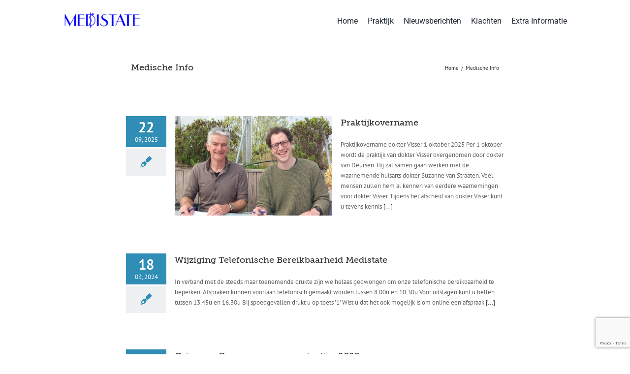

--- FILE ---
content_type: text/html; charset=UTF-8
request_url: https://www.medistate.nl/category/medische-info/
body_size: 16808
content:
<!DOCTYPE html>
<html class="avada-html-layout-boxed avada-html-header-position-top avada-html-is-archive avada-has-site-width-percent avada-is-100-percent-template avada-has-site-width-100-percent awb-scroll" lang="nl-NL" prefix="og: http://ogp.me/ns# fb: http://ogp.me/ns/fb#">
<head>
	<meta http-equiv="X-UA-Compatible" content="IE=edge" />
	<meta http-equiv="Content-Type" content="text/html; charset=utf-8"/>
	<meta name="viewport" content="width=device-width, initial-scale=1" />
	<title>Medische Info &#8211; Medistate</title>
<meta name='robots' content='max-image-preview:large' />
<link rel="alternate" type="application/rss+xml" title="Medistate &raquo; feed" href="https://www.medistate.nl/feed/" />
<link rel="alternate" type="application/rss+xml" title="Medistate &raquo; reacties feed" href="https://www.medistate.nl/comments/feed/" />
<link rel="alternate" type="text/calendar" title="Medistate &raquo; iCal Feed" href="https://www.medistate.nl/events/?ical=1" />
					<link rel="shortcut icon" href="https://www.medistate.nl/wp-content/uploads/2016/04/favicon1.ico" type="image/x-icon" />
		
		
		
		
		
		<link rel="alternate" type="application/rss+xml" title="Medistate &raquo; Medische Info categorie feed" href="https://www.medistate.nl/category/medische-info/feed/" />
<style id='wp-img-auto-sizes-contain-inline-css' type='text/css'>
img:is([sizes=auto i],[sizes^="auto," i]){contain-intrinsic-size:3000px 1500px}
/*# sourceURL=wp-img-auto-sizes-contain-inline-css */
</style>
<style id='wp-emoji-styles-inline-css' type='text/css'>

	img.wp-smiley, img.emoji {
		display: inline !important;
		border: none !important;
		box-shadow: none !important;
		height: 1em !important;
		width: 1em !important;
		margin: 0 0.07em !important;
		vertical-align: -0.1em !important;
		background: none !important;
		padding: 0 !important;
	}
/*# sourceURL=wp-emoji-styles-inline-css */
</style>
<style id='classic-theme-styles-inline-css' type='text/css'>
/*! This file is auto-generated */
.wp-block-button__link{color:#fff;background-color:#32373c;border-radius:9999px;box-shadow:none;text-decoration:none;padding:calc(.667em + 2px) calc(1.333em + 2px);font-size:1.125em}.wp-block-file__button{background:#32373c;color:#fff;text-decoration:none}
/*# sourceURL=/wp-includes/css/classic-themes.min.css */
</style>
<link rel='stylesheet' id='contact-form-7-css' href='https://www.medistate.nl/wp-content/plugins/contact-form-7/includes/css/styles.css?ver=6.1.4' type='text/css' media='all' />
<link rel='stylesheet' id='avada-parent-stylesheet-css' href='https://www.medistate.nl/wp-content/themes/Avada/style.css?ver=6.9' type='text/css' media='all' />
<link rel='stylesheet' id='fusion-dynamic-css-css' href='https://www.medistate.nl/wp-content/uploads/fusion-styles/49e148b0f05e4a8aeb8abb79f061b213.min.css?ver=3.4.1' type='text/css' media='all' />
<script type="text/javascript" src="https://www.medistate.nl/wp-includes/js/jquery/jquery.min.js?ver=3.7.1" id="jquery-core-js"></script>
<script type="text/javascript" src="https://www.medistate.nl/wp-includes/js/jquery/jquery-migrate.min.js?ver=3.4.1" id="jquery-migrate-js"></script>
<link rel="https://api.w.org/" href="https://www.medistate.nl/wp-json/" /><link rel="alternate" title="JSON" type="application/json" href="https://www.medistate.nl/wp-json/wp/v2/categories/39" /><link rel="EditURI" type="application/rsd+xml" title="RSD" href="https://www.medistate.nl/xmlrpc.php?rsd" />
<meta name="generator" content="WordPress 6.9" />
<meta name="tec-api-version" content="v1"><meta name="tec-api-origin" content="https://www.medistate.nl"><link rel="alternate" href="https://www.medistate.nl/wp-json/tribe/events/v1/" /><style type="text/css" id="css-fb-visibility">@media screen and (max-width: 640px){.fusion-no-small-visibility{display:none !important;}body:not(.fusion-builder-ui-wireframe) .sm-text-align-center{text-align:center !important;}body:not(.fusion-builder-ui-wireframe) .sm-text-align-left{text-align:left !important;}body:not(.fusion-builder-ui-wireframe) .sm-text-align-right{text-align:right !important;}body:not(.fusion-builder-ui-wireframe) .sm-mx-auto{margin-left:auto !important;margin-right:auto !important;}body:not(.fusion-builder-ui-wireframe) .sm-ml-auto{margin-left:auto !important;}body:not(.fusion-builder-ui-wireframe) .sm-mr-auto{margin-right:auto !important;}body:not(.fusion-builder-ui-wireframe) .fusion-absolute-position-small{position:absolute;top:auto;width:100%;}}@media screen and (min-width: 641px) and (max-width: 1024px){.fusion-no-medium-visibility{display:none !important;}body:not(.fusion-builder-ui-wireframe) .md-text-align-center{text-align:center !important;}body:not(.fusion-builder-ui-wireframe) .md-text-align-left{text-align:left !important;}body:not(.fusion-builder-ui-wireframe) .md-text-align-right{text-align:right !important;}body:not(.fusion-builder-ui-wireframe) .md-mx-auto{margin-left:auto !important;margin-right:auto !important;}body:not(.fusion-builder-ui-wireframe) .md-ml-auto{margin-left:auto !important;}body:not(.fusion-builder-ui-wireframe) .md-mr-auto{margin-right:auto !important;}body:not(.fusion-builder-ui-wireframe) .fusion-absolute-position-medium{position:absolute;top:auto;width:100%;}}@media screen and (min-width: 1025px){.fusion-no-large-visibility{display:none !important;}body:not(.fusion-builder-ui-wireframe) .lg-text-align-center{text-align:center !important;}body:not(.fusion-builder-ui-wireframe) .lg-text-align-left{text-align:left !important;}body:not(.fusion-builder-ui-wireframe) .lg-text-align-right{text-align:right !important;}body:not(.fusion-builder-ui-wireframe) .lg-mx-auto{margin-left:auto !important;margin-right:auto !important;}body:not(.fusion-builder-ui-wireframe) .lg-ml-auto{margin-left:auto !important;}body:not(.fusion-builder-ui-wireframe) .lg-mr-auto{margin-right:auto !important;}body:not(.fusion-builder-ui-wireframe) .fusion-absolute-position-large{position:absolute;top:auto;width:100%;}}</style>		<script type="text/javascript">
			var doc = document.documentElement;
			doc.setAttribute( 'data-useragent', navigator.userAgent );
		</script>
		<script>
  (function(i,s,o,g,r,a,m){i['GoogleAnalyticsObject']=r;i[r]=i[r]||function(){
  (i[r].q=i[r].q||[]).push(arguments)},i[r].l=1*new Date();a=s.createElement(o),
  m=s.getElementsByTagName(o)[0];a.async=1;a.src=g;m.parentNode.insertBefore(a,m)
  })(window,document,'script','https://www.google-analytics.com/analytics.js','ga');

  ga('create', 'UA-40730453-1', 'auto');
  ga('send', 'pageview');

</script>
	<style id='global-styles-inline-css' type='text/css'>
:root{--wp--preset--aspect-ratio--square: 1;--wp--preset--aspect-ratio--4-3: 4/3;--wp--preset--aspect-ratio--3-4: 3/4;--wp--preset--aspect-ratio--3-2: 3/2;--wp--preset--aspect-ratio--2-3: 2/3;--wp--preset--aspect-ratio--16-9: 16/9;--wp--preset--aspect-ratio--9-16: 9/16;--wp--preset--color--black: #000000;--wp--preset--color--cyan-bluish-gray: #abb8c3;--wp--preset--color--white: #ffffff;--wp--preset--color--pale-pink: #f78da7;--wp--preset--color--vivid-red: #cf2e2e;--wp--preset--color--luminous-vivid-orange: #ff6900;--wp--preset--color--luminous-vivid-amber: #fcb900;--wp--preset--color--light-green-cyan: #7bdcb5;--wp--preset--color--vivid-green-cyan: #00d084;--wp--preset--color--pale-cyan-blue: #8ed1fc;--wp--preset--color--vivid-cyan-blue: #0693e3;--wp--preset--color--vivid-purple: #9b51e0;--wp--preset--gradient--vivid-cyan-blue-to-vivid-purple: linear-gradient(135deg,rgb(6,147,227) 0%,rgb(155,81,224) 100%);--wp--preset--gradient--light-green-cyan-to-vivid-green-cyan: linear-gradient(135deg,rgb(122,220,180) 0%,rgb(0,208,130) 100%);--wp--preset--gradient--luminous-vivid-amber-to-luminous-vivid-orange: linear-gradient(135deg,rgb(252,185,0) 0%,rgb(255,105,0) 100%);--wp--preset--gradient--luminous-vivid-orange-to-vivid-red: linear-gradient(135deg,rgb(255,105,0) 0%,rgb(207,46,46) 100%);--wp--preset--gradient--very-light-gray-to-cyan-bluish-gray: linear-gradient(135deg,rgb(238,238,238) 0%,rgb(169,184,195) 100%);--wp--preset--gradient--cool-to-warm-spectrum: linear-gradient(135deg,rgb(74,234,220) 0%,rgb(151,120,209) 20%,rgb(207,42,186) 40%,rgb(238,44,130) 60%,rgb(251,105,98) 80%,rgb(254,248,76) 100%);--wp--preset--gradient--blush-light-purple: linear-gradient(135deg,rgb(255,206,236) 0%,rgb(152,150,240) 100%);--wp--preset--gradient--blush-bordeaux: linear-gradient(135deg,rgb(254,205,165) 0%,rgb(254,45,45) 50%,rgb(107,0,62) 100%);--wp--preset--gradient--luminous-dusk: linear-gradient(135deg,rgb(255,203,112) 0%,rgb(199,81,192) 50%,rgb(65,88,208) 100%);--wp--preset--gradient--pale-ocean: linear-gradient(135deg,rgb(255,245,203) 0%,rgb(182,227,212) 50%,rgb(51,167,181) 100%);--wp--preset--gradient--electric-grass: linear-gradient(135deg,rgb(202,248,128) 0%,rgb(113,206,126) 100%);--wp--preset--gradient--midnight: linear-gradient(135deg,rgb(2,3,129) 0%,rgb(40,116,252) 100%);--wp--preset--font-size--small: 9.75px;--wp--preset--font-size--medium: 20px;--wp--preset--font-size--large: 19.5px;--wp--preset--font-size--x-large: 42px;--wp--preset--font-size--normal: 13px;--wp--preset--font-size--xlarge: 26px;--wp--preset--font-size--huge: 39px;--wp--preset--spacing--20: 0.44rem;--wp--preset--spacing--30: 0.67rem;--wp--preset--spacing--40: 1rem;--wp--preset--spacing--50: 1.5rem;--wp--preset--spacing--60: 2.25rem;--wp--preset--spacing--70: 3.38rem;--wp--preset--spacing--80: 5.06rem;--wp--preset--shadow--natural: 6px 6px 9px rgba(0, 0, 0, 0.2);--wp--preset--shadow--deep: 12px 12px 50px rgba(0, 0, 0, 0.4);--wp--preset--shadow--sharp: 6px 6px 0px rgba(0, 0, 0, 0.2);--wp--preset--shadow--outlined: 6px 6px 0px -3px rgb(255, 255, 255), 6px 6px rgb(0, 0, 0);--wp--preset--shadow--crisp: 6px 6px 0px rgb(0, 0, 0);}:where(.is-layout-flex){gap: 0.5em;}:where(.is-layout-grid){gap: 0.5em;}body .is-layout-flex{display: flex;}.is-layout-flex{flex-wrap: wrap;align-items: center;}.is-layout-flex > :is(*, div){margin: 0;}body .is-layout-grid{display: grid;}.is-layout-grid > :is(*, div){margin: 0;}:where(.wp-block-columns.is-layout-flex){gap: 2em;}:where(.wp-block-columns.is-layout-grid){gap: 2em;}:where(.wp-block-post-template.is-layout-flex){gap: 1.25em;}:where(.wp-block-post-template.is-layout-grid){gap: 1.25em;}.has-black-color{color: var(--wp--preset--color--black) !important;}.has-cyan-bluish-gray-color{color: var(--wp--preset--color--cyan-bluish-gray) !important;}.has-white-color{color: var(--wp--preset--color--white) !important;}.has-pale-pink-color{color: var(--wp--preset--color--pale-pink) !important;}.has-vivid-red-color{color: var(--wp--preset--color--vivid-red) !important;}.has-luminous-vivid-orange-color{color: var(--wp--preset--color--luminous-vivid-orange) !important;}.has-luminous-vivid-amber-color{color: var(--wp--preset--color--luminous-vivid-amber) !important;}.has-light-green-cyan-color{color: var(--wp--preset--color--light-green-cyan) !important;}.has-vivid-green-cyan-color{color: var(--wp--preset--color--vivid-green-cyan) !important;}.has-pale-cyan-blue-color{color: var(--wp--preset--color--pale-cyan-blue) !important;}.has-vivid-cyan-blue-color{color: var(--wp--preset--color--vivid-cyan-blue) !important;}.has-vivid-purple-color{color: var(--wp--preset--color--vivid-purple) !important;}.has-black-background-color{background-color: var(--wp--preset--color--black) !important;}.has-cyan-bluish-gray-background-color{background-color: var(--wp--preset--color--cyan-bluish-gray) !important;}.has-white-background-color{background-color: var(--wp--preset--color--white) !important;}.has-pale-pink-background-color{background-color: var(--wp--preset--color--pale-pink) !important;}.has-vivid-red-background-color{background-color: var(--wp--preset--color--vivid-red) !important;}.has-luminous-vivid-orange-background-color{background-color: var(--wp--preset--color--luminous-vivid-orange) !important;}.has-luminous-vivid-amber-background-color{background-color: var(--wp--preset--color--luminous-vivid-amber) !important;}.has-light-green-cyan-background-color{background-color: var(--wp--preset--color--light-green-cyan) !important;}.has-vivid-green-cyan-background-color{background-color: var(--wp--preset--color--vivid-green-cyan) !important;}.has-pale-cyan-blue-background-color{background-color: var(--wp--preset--color--pale-cyan-blue) !important;}.has-vivid-cyan-blue-background-color{background-color: var(--wp--preset--color--vivid-cyan-blue) !important;}.has-vivid-purple-background-color{background-color: var(--wp--preset--color--vivid-purple) !important;}.has-black-border-color{border-color: var(--wp--preset--color--black) !important;}.has-cyan-bluish-gray-border-color{border-color: var(--wp--preset--color--cyan-bluish-gray) !important;}.has-white-border-color{border-color: var(--wp--preset--color--white) !important;}.has-pale-pink-border-color{border-color: var(--wp--preset--color--pale-pink) !important;}.has-vivid-red-border-color{border-color: var(--wp--preset--color--vivid-red) !important;}.has-luminous-vivid-orange-border-color{border-color: var(--wp--preset--color--luminous-vivid-orange) !important;}.has-luminous-vivid-amber-border-color{border-color: var(--wp--preset--color--luminous-vivid-amber) !important;}.has-light-green-cyan-border-color{border-color: var(--wp--preset--color--light-green-cyan) !important;}.has-vivid-green-cyan-border-color{border-color: var(--wp--preset--color--vivid-green-cyan) !important;}.has-pale-cyan-blue-border-color{border-color: var(--wp--preset--color--pale-cyan-blue) !important;}.has-vivid-cyan-blue-border-color{border-color: var(--wp--preset--color--vivid-cyan-blue) !important;}.has-vivid-purple-border-color{border-color: var(--wp--preset--color--vivid-purple) !important;}.has-vivid-cyan-blue-to-vivid-purple-gradient-background{background: var(--wp--preset--gradient--vivid-cyan-blue-to-vivid-purple) !important;}.has-light-green-cyan-to-vivid-green-cyan-gradient-background{background: var(--wp--preset--gradient--light-green-cyan-to-vivid-green-cyan) !important;}.has-luminous-vivid-amber-to-luminous-vivid-orange-gradient-background{background: var(--wp--preset--gradient--luminous-vivid-amber-to-luminous-vivid-orange) !important;}.has-luminous-vivid-orange-to-vivid-red-gradient-background{background: var(--wp--preset--gradient--luminous-vivid-orange-to-vivid-red) !important;}.has-very-light-gray-to-cyan-bluish-gray-gradient-background{background: var(--wp--preset--gradient--very-light-gray-to-cyan-bluish-gray) !important;}.has-cool-to-warm-spectrum-gradient-background{background: var(--wp--preset--gradient--cool-to-warm-spectrum) !important;}.has-blush-light-purple-gradient-background{background: var(--wp--preset--gradient--blush-light-purple) !important;}.has-blush-bordeaux-gradient-background{background: var(--wp--preset--gradient--blush-bordeaux) !important;}.has-luminous-dusk-gradient-background{background: var(--wp--preset--gradient--luminous-dusk) !important;}.has-pale-ocean-gradient-background{background: var(--wp--preset--gradient--pale-ocean) !important;}.has-electric-grass-gradient-background{background: var(--wp--preset--gradient--electric-grass) !important;}.has-midnight-gradient-background{background: var(--wp--preset--gradient--midnight) !important;}.has-small-font-size{font-size: var(--wp--preset--font-size--small) !important;}.has-medium-font-size{font-size: var(--wp--preset--font-size--medium) !important;}.has-large-font-size{font-size: var(--wp--preset--font-size--large) !important;}.has-x-large-font-size{font-size: var(--wp--preset--font-size--x-large) !important;}
/*# sourceURL=global-styles-inline-css */
</style>
<link rel='stylesheet' id='wp-block-library-css' href='https://www.medistate.nl/wp-includes/css/dist/block-library/style.min.css?ver=6.9' type='text/css' media='all' />
<style id='wp-block-library-inline-css' type='text/css'>
/*wp_block_styles_on_demand_placeholder:6938bfd4ec0da*/
/*# sourceURL=wp-block-library-inline-css */
</style>
<style id='wp-block-library-theme-inline-css' type='text/css'>
.wp-block-audio :where(figcaption){color:#555;font-size:13px;text-align:center}.is-dark-theme .wp-block-audio :where(figcaption){color:#ffffffa6}.wp-block-audio{margin:0 0 1em}.wp-block-code{border:1px solid #ccc;border-radius:4px;font-family:Menlo,Consolas,monaco,monospace;padding:.8em 1em}.wp-block-embed :where(figcaption){color:#555;font-size:13px;text-align:center}.is-dark-theme .wp-block-embed :where(figcaption){color:#ffffffa6}.wp-block-embed{margin:0 0 1em}.blocks-gallery-caption{color:#555;font-size:13px;text-align:center}.is-dark-theme .blocks-gallery-caption{color:#ffffffa6}:root :where(.wp-block-image figcaption){color:#555;font-size:13px;text-align:center}.is-dark-theme :root :where(.wp-block-image figcaption){color:#ffffffa6}.wp-block-image{margin:0 0 1em}.wp-block-pullquote{border-bottom:4px solid;border-top:4px solid;color:currentColor;margin-bottom:1.75em}.wp-block-pullquote :where(cite),.wp-block-pullquote :where(footer),.wp-block-pullquote__citation{color:currentColor;font-size:.8125em;font-style:normal;text-transform:uppercase}.wp-block-quote{border-left:.25em solid;margin:0 0 1.75em;padding-left:1em}.wp-block-quote cite,.wp-block-quote footer{color:currentColor;font-size:.8125em;font-style:normal;position:relative}.wp-block-quote:where(.has-text-align-right){border-left:none;border-right:.25em solid;padding-left:0;padding-right:1em}.wp-block-quote:where(.has-text-align-center){border:none;padding-left:0}.wp-block-quote.is-large,.wp-block-quote.is-style-large,.wp-block-quote:where(.is-style-plain){border:none}.wp-block-search .wp-block-search__label{font-weight:700}.wp-block-search__button{border:1px solid #ccc;padding:.375em .625em}:where(.wp-block-group.has-background){padding:1.25em 2.375em}.wp-block-separator.has-css-opacity{opacity:.4}.wp-block-separator{border:none;border-bottom:2px solid;margin-left:auto;margin-right:auto}.wp-block-separator.has-alpha-channel-opacity{opacity:1}.wp-block-separator:not(.is-style-wide):not(.is-style-dots){width:100px}.wp-block-separator.has-background:not(.is-style-dots){border-bottom:none;height:1px}.wp-block-separator.has-background:not(.is-style-wide):not(.is-style-dots){height:2px}.wp-block-table{margin:0 0 1em}.wp-block-table td,.wp-block-table th{word-break:normal}.wp-block-table :where(figcaption){color:#555;font-size:13px;text-align:center}.is-dark-theme .wp-block-table :where(figcaption){color:#ffffffa6}.wp-block-video :where(figcaption){color:#555;font-size:13px;text-align:center}.is-dark-theme .wp-block-video :where(figcaption){color:#ffffffa6}.wp-block-video{margin:0 0 1em}:root :where(.wp-block-template-part.has-background){margin-bottom:0;margin-top:0;padding:1.25em 2.375em}
/*# sourceURL=/wp-includes/css/dist/block-library/theme.min.css */
</style>
</head>

<body class="archive category category-medische-info category-39 wp-theme-Avada wp-child-theme-Avada-Child-Theme tribe-no-js fusion-image-hovers fusion-pagination-sizing fusion-button_size-large fusion-button_type-flat fusion-button_span-no avada-image-rollover-circle-yes avada-image-rollover-yes avada-image-rollover-direction-left fusion-body ltr no-tablet-sticky-header no-mobile-sticky-header no-mobile-slidingbar avada-has-rev-slider-styles fusion-disable-outline fusion-sub-menu-fade mobile-logo-pos-left layout-boxed-mode avada-has-boxed-modal-shadow-none layout-scroll-offset-full avada-has-zero-margin-offset-top fusion-top-header menu-text-align-left mobile-menu-design-modern fusion-show-pagination-text fusion-header-layout-v1 avada-responsive avada-footer-fx-none avada-menu-highlight-style-bar fusion-search-form-clean fusion-main-menu-search-dropdown fusion-avatar-square avada-dropdown-styles avada-blog-layout-medium alternate avada-blog-archive-layout-medium alternate avada-ec-not-100-width avada-ec-meta-layout-sidebar avada-header-shadow-no avada-menu-icon-position-left avada-has-megamenu-shadow avada-has-mainmenu-dropdown-divider fusion-has-main-nav-icon-circle avada-has-100-footer avada-has-breadcrumb-mobile-hidden avada-has-titlebar-content_only avada-has-pagination-padding avada-flyout-menu-direction-fade avada-ec-views-v2" >
		<a class="skip-link screen-reader-text" href="#content">Ga naar inhoud</a>

	<div id="boxed-wrapper">
		<div class="fusion-sides-frame"></div>
		<div id="wrapper" class="fusion-wrapper">
			<div id="home" style="position:relative;top:-1px;"></div>
							<section class="fusion-tb-header"><div class="fusion-fullwidth fullwidth-box fusion-builder-row-1 fusion-flex-container hundred-percent-fullwidth non-hundred-percent-height-scrolling fusion-custom-z-index" style="background-color: #ffffff;background-position: center center;background-repeat: no-repeat;border-width: 0px 0px 0px 0px;border-color:#eae9e9;border-style:solid;" ><div class="fusion-builder-row fusion-row fusion-flex-align-items-center fusion-flex-align-content-flex-start fusion-flex-justify-content-center" style="width:calc( 100% + 10px ) !important;max-width:calc( 100% + 10px ) !important;margin-left: calc(-10px / 2 );margin-right: calc(-10px / 2 );"><div class="fusion-layout-column fusion_builder_column fusion-builder-column-0 fusion_builder_column_1_2 1_2 fusion-flex-column fusion-flex-align-self-flex-start"><div class="fusion-column-wrapper fusion-flex-justify-content-flex-start fusion-content-layout-row" style="background-position:left top;background-repeat:no-repeat;-webkit-background-size:cover;-moz-background-size:cover;-o-background-size:cover;background-size:cover;padding: 15px 0px 0px 0px;"><div ><span class=" fusion-imageframe imageframe-none imageframe-1 hover-type-none" style="margin-right:10%;"><a class="fusion-no-lightbox" href="https://www.medistate.nl/" target="_self" aria-label="logo-medistate-176&#215;37"><img decoding="async" width="176" height="37" src="https://www.medistate.nl/wp-content/uploads/2016/04/logo-medistate-176x37.gif" class="img-responsive wp-image-15452"/></a></span></div></div><style type="text/css">.fusion-body .fusion-builder-column-0{width:50% !important;margin-top : 0px;margin-bottom : 20px;}.fusion-builder-column-0 > .fusion-column-wrapper {padding-top : 15px !important;padding-right : 0px !important;margin-right : 5px;padding-bottom : 0px !important;padding-left : 0px !important;margin-left : 5px;}@media only screen and (max-width:1024px) {.fusion-body .fusion-builder-column-0{width:50% !important;order : 0;}.fusion-builder-column-0 > .fusion-column-wrapper {margin-right : 5px;margin-left : 5px;}}@media only screen and (max-width:640px) {.fusion-body .fusion-builder-column-0{width:50% !important;order : 0;}.fusion-builder-column-0 > .fusion-column-wrapper {margin-right : 5px;margin-left : 5px;}}</style></div><div class="fusion-layout-column fusion_builder_column fusion-builder-column-1 fusion_builder_column_1_2 1_2 fusion-flex-column"><div class="fusion-column-wrapper fusion-flex-justify-content-flex-end fusion-content-layout-row" style="background-position:left top;background-repeat:no-repeat;-webkit-background-size:cover;-moz-background-size:cover;-o-background-size:cover;background-size:cover;padding: 0px 0px 0px 0px;"><nav class="fusion-menu-element-wrapper direction-row mode-dropdown expand-method-hover submenu-mode-dropdown mobile-mode-collapse-to-button mobile-size-full-absolute icons-position-left dropdown-carets-yes has-active-border-bottom-no has-active-border-left-no has-active-border-right-no mobile-trigger-fullwidth-off mobile-indent-on mobile-justify-center main-justify-left loading mega-menu-loading expand-right submenu-transition-fade" aria-label="Menu" data-breakpoint="1024" data-count="0" data-transition-type="fade" data-transition-time="300"><button type="button" class="avada-menu-mobile-menu-trigger no-text" onClick="fusionNavClickExpandBtn(this);" aria-expanded="false"><span class="inner"><span class="collapsed-nav-text"><span class="screen-reader-text">Toggle Navigation</span></span><span class="collapsed-nav-icon"><span class="collapsed-nav-icon-open fa-bars fas"></span><span class="collapsed-nav-icon-close fa-times fas"></span></span></span></button><style>.fusion-body .fusion-menu-element-wrapper[data-count="0"] .fusion-menu-element-list{justify-content:flex-end;align-items:center;font-family:"Roboto";font-weight:400;}.fusion-body .fusion-menu-element-wrapper[data-count="0"] > .avada-menu-mobile-menu-trigger{font-family:"Roboto";font-weight:400;font-size:30px;}.fusion-body .fusion-menu-element-wrapper[data-count="0"] .fusion-menu-element-list > li{margin-left:calc(20px / 2);margin-right:calc(20px / 2);}.fusion-body .fusion-menu-element-wrapper[data-count="0"]:not(.collapse-enabled) .fusion-menu-element-list > li:not(.fusion-menu-item-button):not(.custom-menu-search-overlay):focus-within > a{color:#308db5 !important;}.fusion-body .fusion-menu-element-wrapper[data-count="0"]:not(.collapse-enabled) .fusion-menu-element-list > li:not(.fusion-menu-item-button):not(.custom-menu-search-overlay):hover > a,.fusion-body .fusion-menu-element-wrapper[data-count="0"]:not(.collapse-enabled) .fusion-menu-element-list > li:not(.fusion-menu-item-button).hover > a,.fusion-body .fusion-menu-element-wrapper[data-count="0"]:not(.collapse-enabled) .fusion-menu-element-list > li:not(.fusion-menu-item-button):not(.custom-menu-search-overlay):focus > a,.fusion-body .fusion-menu-element-wrapper[data-count="0"]:not(.collapse-enabled) .fusion-menu-element-list > li:not(.fusion-menu-item-button):not(.custom-menu-search-overlay):active > a,.fusion-body .fusion-menu-element-wrapper[data-count="0"]:not(.collapse-enabled) .fusion-menu-element-list > li:not(.fusion-menu-item-button).current-menu-item > a{color:#308db5 !important;}.fusion-body .fusion-menu-element-wrapper[data-count="0"]:not(.collapse-enabled) .fusion-menu-element-list > li:not(.fusion-menu-item-button).current-menu-ancestor:not(.awb-flyout-top-level-no-link) > a{color:#308db5 !important;}.fusion-body .fusion-menu-element-wrapper[data-count="0"]:not(.collapse-enabled) .fusion-menu-element-list > li:not(.fusion-menu-item-button).current-menu-parent:not(.awb-flyout-top-level-no-link) > a{color:#308db5 !important;}.fusion-body .fusion-menu-element-wrapper[data-count="0"]:not(.collapse-enabled) .fusion-menu-element-list > li:not(.fusion-menu-item-button).expanded > a{color:#308db5 !important;}.fusion-body .fusion-menu-element-wrapper[data-count="0"]:not(.collapse-enabled) .fusion-menu-element-list > li:not(.fusion-menu-item-button):hover > .fusion-open-nav-submenu{color:#308db5 !important;}.fusion-body .fusion-menu-element-wrapper[data-count="0"]:not(.collapse-enabled) .fusion-menu-element-list > li:not(.fusion-menu-item-button).hover > .fusion-open-nav-submenu{color:#308db5 !important;}.fusion-body .fusion-menu-element-wrapper[data-count="0"]:not(.collapse-enabled) .fusion-menu-element-list > li:not(.fusion-menu-item-button):focus > .fusion-open-nav-submenu{color:#308db5 !important;}.fusion-body .fusion-menu-element-wrapper[data-count="0"]:not(.collapse-enabled) .fusion-menu-element-list > li:not(.fusion-menu-item-button):active > .fusion-open-nav-submenu{color:#308db5 !important;}.fusion-body .fusion-menu-element-wrapper[data-count="0"]:not(.collapse-enabled) .fusion-menu-element-list > li:not(.fusion-menu-item-button):focus-within > .fusion-open-nav-submenu{color:#308db5 !important;}.fusion-body .fusion-menu-element-wrapper[data-count="0"]:not(.collapse-enabled) .fusion-menu-element-list > li:not(.fusion-menu-item-button).current-menu-item > .fusion-open-nav-submenu{color:#308db5 !important;}.fusion-body .fusion-menu-element-wrapper[data-count="0"]:not(.collapse-enabled) .fusion-menu-element-list > li:not(.fusion-menu-item-button).current-menu-ancestor > .fusion-open-nav-submenu{color:#308db5 !important;}.fusion-body .fusion-menu-element-wrapper[data-count="0"]:not(.collapse-enabled) .fusion-menu-element-list > li:not(.fusion-menu-item-button).current-menu-parent > .fusion-open-nav-submenu{color:#308db5 !important;}.fusion-body .fusion-menu-element-wrapper[data-count="0"]:not(.collapse-enabled) .fusion-menu-element-list > li:not(.fusion-menu-item-button).expanded > .fusion-open-nav-submenu{color:#308db5 !important;}.fusion-body .fusion-menu-element-wrapper[data-count="0"] .fusion-menu-element-list .sub-menu > li,.fusion-body .fusion-menu-element-wrapper[data-count="0"] .fusion-menu-element-list .sub-menu li a{font-family:inherit;font-weight:400;}.fusion-body .fusion-menu-element-wrapper[data-count="0"] .fusion-menu-element-list ul:not(.fusion-megamenu):not(.fusion-menu-searchform-dropdown) > li:not(.fusion-menu-item-button):focus-within{background-color:#308db5;}.fusion-body .fusion-menu-element-wrapper[data-count="0"] .fusion-menu-element-list ul:not(.fusion-megamenu):not(.fusion-menu-searchform-dropdown) > li:not(.fusion-menu-item-button):hover,.fusion-body .fusion-menu-element-wrapper[data-count="0"] .fusion-menu-element-list ul:not(.fusion-megamenu):not(.fusion-menu-searchform-dropdown) > li:not(.fusion-menu-item-button):focus,.fusion-body .fusion-menu-element-wrapper[data-count="0"] .fusion-menu-element-list ul:not(.fusion-megamenu):not(.fusion-menu-searchform-dropdown) > li:not(.fusion-menu-item-button).expanded{background-color:#308db5;}.fusion-body .fusion-menu-element-wrapper[data-count="0"] .fusion-menu-element-list ul:not(.fusion-megamenu) > li.current-menu-item:not(.fusion-menu-item-button){background-color:#308db5;}.fusion-body .fusion-menu-element-wrapper[data-count="0"] .fusion-menu-element-list ul:not(.fusion-megamenu) > li.current-menu-parent:not(.fusion-menu-item-button){background-color:#308db5;}.fusion-body .fusion-menu-element-wrapper[data-count="0"] .fusion-menu-element-list ul:not(.fusion-megamenu) > li.current-menu-ancestor:not(.fusion-menu-item-button){background-color:#308db5;}.fusion-body .fusion-menu-element-wrapper[data-count="0"] .fusion-menu-element-list ul:not(.fusion-megamenu) > li.current_page_item:not(.fusion-menu-item-button){background-color:#308db5;}.fusion-body .fusion-menu-element-wrapper[data-count="0"] .fusion-megamenu-wrapper .fusion-megamenu-submenu > a:hover{background-color:#308db5;}.fusion-body .fusion-menu-element-wrapper[data-count="0"] .fusion-megamenu-wrapper .fusion-megamenu-submenu > a.hover{background-color:#308db5;}.fusion-body .fusion-menu-element-wrapper[data-count="0"] .fusion-megamenu-wrapper .fusion-megamenu-submenu > a:focus{background-color:#308db5;}.fusion-body .fusion-menu-element-wrapper[data-count="0"] .fusion-megamenu-wrapper .fusion-megamenu-submenu > a:active{background-color:#308db5;}.fusion-body .fusion-menu-element-wrapper[data-count="0"] .fusion-megamenu-wrapper .fusion-megamenu-submenu > a:focus-within{background-color:#308db5;}.fusion-body .fusion-menu-element-wrapper[data-count="0"] .fusion-megamenu-wrapper .fusion-megamenu-submenu > a:hover > .fusion-open-nav-submenu{background-color:#308db5;}.fusion-body .fusion-menu-element-wrapper[data-count="0"] .fusion-megamenu-wrapper .fusion-megamenu-submenu > a.hover > .fusion-open-nav-submenu{background-color:#308db5;}.fusion-body .fusion-menu-element-wrapper[data-count="0"] .fusion-megamenu-wrapper .fusion-megamenu-submenu > a:focus > .fusion-open-nav-submenu{background-color:#308db5;}.fusion-body .fusion-menu-element-wrapper[data-count="0"] .fusion-megamenu-wrapper .fusion-megamenu-submenu > a:active > .fusion-open-nav-submenu{background-color:#308db5;}.fusion-body .fusion-menu-element-wrapper[data-count="0"] .fusion-megamenu-wrapper .fusion-megamenu-submenu > a:focus-within > .fusion-open-nav-submenu{background-color:#308db5;}.fusion-body .fusion-menu-element-wrapper[data-count="0"].submenu-mode-dropdown li ul.fusion-megamenu li.menu-item-has-children .sub-menu li.menu-item-has-children:focus-within .fusion-open-nav-submenu{background-color:#308db5;}.fusion-body .fusion-menu-element-wrapper[data-count="0"].submenu-mode-dropdown li ul.fusion-megamenu li.menu-item-has-children .sub-menu li.menu-item-has-children .fusion-background-highlight:hover .fusion-open-nav-submenu{background-color:#308db5;}.fusion-body .fusion-menu-element-wrapper[data-count="0"].submenu-mode-dropdown li ul.fusion-megamenu li.menu-item-has-children .sub-menu li.menu-item-has-children:focus-within > .fusion-background-highlight{background-color:#308db5;}.fusion-body .fusion-menu-element-wrapper[data-count="0"].submenu-mode-dropdown li ul.fusion-megamenu li.menu-item-has-children .sub-menu li.menu-item-has-children .fusion-background-highlight:hover{background-color:#308db5;}.fusion-body .fusion-menu-element-wrapper[data-count="0"].collapse-enabled{justify-content:flex-end;font-family:"Roboto";font-weight:400;}.fusion-body .fusion-menu-element-wrapper[data-count="0"]:not(.collapse-enabled) .fusion-menu-element-list > li.menu-item:focus-within > a .fusion-megamenu-icon{color:#308db5;}.fusion-body .fusion-menu-element-wrapper[data-count="0"]:not(.collapse-enabled) .fusion-menu-element-list > li.menu-item:hover > a .fusion-megamenu-icon,.fusion-body .fusion-menu-element-wrapper[data-count="0"]:not(.collapse-enabled) .fusion-menu-element-list > li.menu-item.hover > a .fusion-megamenu-icon,.fusion-body .fusion-menu-element-wrapper[data-count="0"]:not(.collapse-enabled) .fusion-menu-element-list > li.menu-item:focus > a .fusion-megamenu-icon,.fusion-body .fusion-menu-element-wrapper[data-count="0"]:not(.collapse-enabled) .fusion-menu-element-list > li.menu-item:active > a .fusion-megamenu-icon,.fusion-body .fusion-menu-element-wrapper[data-count="0"]:not(.collapse-enabled) .fusion-menu-element-list > li.menu-item.current-menu-item > a .fusion-megamenu-icon{color:#308db5;}.fusion-body .fusion-menu-element-wrapper[data-count="0"]:not(.collapse-enabled) .fusion-menu-element-list > li.menu-item.current-menu-ancestor > a .fusion-megamenu-icon{color:#308db5;}.fusion-body .fusion-menu-element-wrapper[data-count="0"]:not(.collapse-enabled) .fusion-menu-element-list > li.menu-item.current-menu-parent > a .fusion-megamenu-icon{color:#308db5;}.fusion-body .fusion-menu-element-wrapper[data-count="0"]:not(.collapse-enabled) .fusion-menu-element-list > li.menu-item.expanded > a .fusion-megamenu-icon{color:#308db5;}.fusion-body .fusion-menu-element-wrapper[data-count="0"] .custom-menu-search-dropdown:hover .fusion-main-menu-icon{color:#308db5 !important;}.fusion-body .fusion-menu-element-wrapper[data-count="0"] .custom-menu-search-overlay:hover .fusion-menu-icon-search.trigger-overlay{color:#308db5 !important;}.fusion-body .fusion-menu-element-wrapper[data-count="0"] .custom-menu-search-overlay:hover ~ .fusion-overlay-search{color:#308db5 !important;}.fusion-body .fusion-menu-element-wrapper[data-count="0"].collapse-enabled ul li:hover > .fusion-open-nav-submenu-on-click:before{color:#308db5 !important;}.fusion-body .fusion-menu-element-wrapper[data-count="0"].collapse-enabled ul li.hover > .fusion-open-nav-submenu-on-click:before{color:#308db5 !important;}.fusion-body .fusion-menu-element-wrapper[data-count="0"].collapse-enabled ul li:focus > .fusion-open-nav-submenu-on-click:before{color:#308db5 !important;}.fusion-body .fusion-menu-element-wrapper[data-count="0"].collapse-enabled ul li:active > .fusion-open-nav-submenu-on-click:before{color:#308db5 !important;}.fusion-body .fusion-menu-element-wrapper[data-count="0"].collapse-enabled ul li:focus-within > .fusion-open-nav-submenu-on-click:before{color:#308db5 !important;}.fusion-body .fusion-menu-element-wrapper[data-count="0"].collapse-enabled ul li:hover > a{color:#308db5 !important;}.fusion-body .fusion-menu-element-wrapper[data-count="0"].collapse-enabled ul li.hover > a{color:#308db5 !important;}.fusion-body .fusion-menu-element-wrapper[data-count="0"].collapse-enabled ul li:focus > a{color:#308db5 !important;}.fusion-body .fusion-menu-element-wrapper[data-count="0"].collapse-enabled ul li:active > a{color:#308db5 !important;}.fusion-body .fusion-menu-element-wrapper[data-count="0"].collapse-enabled ul li:focus-within > a{color:#308db5 !important;}.fusion-body .fusion-menu-element-wrapper[data-count="0"].collapse-enabled ul li.current-menu-item > a{color:#308db5 !important;}.fusion-body .fusion-menu-element-wrapper[data-count="0"].collapse-enabled ul li.current-menu-ancestor > a{color:#308db5 !important;}.fusion-body .fusion-menu-element-wrapper[data-count="0"].collapse-enabled ul li.current-menu-parent > a{color:#308db5 !important;}.fusion-body .fusion-menu-element-wrapper[data-count="0"].collapse-enabled ul li.expanded > a{color:#308db5 !important;}.fusion-body .fusion-menu-element-wrapper[data-count="0"].collapse-enabled ul li:hover > a .fusion-button{color:#308db5 !important;}.fusion-body .fusion-menu-element-wrapper[data-count="0"].collapse-enabled ul li.hover > a .fusion-button{color:#308db5 !important;}.fusion-body .fusion-menu-element-wrapper[data-count="0"].collapse-enabled ul li:focus > a .fusion-button{color:#308db5 !important;}.fusion-body .fusion-menu-element-wrapper[data-count="0"].collapse-enabled ul li:active > a .fusion-button{color:#308db5 !important;}.fusion-body .fusion-menu-element-wrapper[data-count="0"].collapse-enabled ul li:focus-within > a .fusion-button{color:#308db5 !important;}.fusion-body .fusion-menu-element-wrapper[data-count="0"].collapse-enabled ul li.current-menu-item > a .fusion-button{color:#308db5 !important;}.fusion-body .fusion-menu-element-wrapper[data-count="0"].collapse-enabled ul li.current-menu-ancestor > a .fusion-button{color:#308db5 !important;}.fusion-body .fusion-menu-element-wrapper[data-count="0"].collapse-enabled ul li.current-menu-parent > a .fusion-button{color:#308db5 !important;}.fusion-body .fusion-menu-element-wrapper[data-count="0"].collapse-enabled ul li.expanded > a .fusion-button{color:#308db5 !important;}.fusion-body .fusion-menu-element-wrapper[data-count="0"].collapse-enabled ul li.current-menu-item > .fusion-open-nav-submenu-on-click:before{color:#308db5 !important;}.fusion-body .fusion-menu-element-wrapper[data-count="0"].collapse-enabled ul li.current-menu-parent > .fusion-open-nav-submenu-on-click:before{color:#308db5 !important;}.fusion-body .fusion-menu-element-wrapper[data-count="0"].collapse-enabled ul li.current-menu-ancestor > .fusion-open-nav-submenu-on-click:before{color:#308db5 !important;}.fusion-body .fusion-menu-element-wrapper[data-count="0"].collapse-enabled ul.sub-menu.sub-menu li.current-menu-ancestor > .fusion-open-nav-submenu-on-click:before{color:#308db5 !important;}.fusion-body .fusion-menu-element-wrapper[data-count="0"].collapse-enabled ul.sub-menu.sub-menu li.current-menu-parent > .fusion-open-nav-submenu-on-click:before{color:#308db5 !important;}.fusion-body .fusion-menu-element-wrapper[data-count="0"].collapse-enabled ul.sub-menu.sub-menu li.expanded > .fusion-open-nav-submenu-on-click:before{color:#308db5 !important;}.fusion-body .fusion-menu-element-wrapper[data-count="0"].collapse-enabled ul.sub-menu.sub-menu li:hover > .fusion-open-nav-submenu-on-click:before{color:#308db5 !important;}.fusion-body .fusion-menu-element-wrapper[data-count="0"].collapse-enabled ul.sub-menu.sub-menu li.hover > .fusion-open-nav-submenu-on-click:before{color:#308db5 !important;}.fusion-body .fusion-menu-element-wrapper[data-count="0"].collapse-enabled ul.sub-menu.sub-menu li:focus > .fusion-open-nav-submenu-on-click:before{color:#308db5 !important;}.fusion-body .fusion-menu-element-wrapper[data-count="0"].collapse-enabled ul.sub-menu.sub-menu li:active > .fusion-open-nav-submenu-on-click:before{color:#308db5 !important;}.fusion-body .fusion-menu-element-wrapper[data-count="0"].collapse-enabled ul.sub-menu.sub-menu li:focus-within > .fusion-open-nav-submenu-on-click:before{color:#308db5 !important;}.fusion-body .fusion-menu-element-wrapper[data-count="0"].collapse-enabled ul.sub-menu.sub-menu li:hover > a{color:#308db5 !important;}.fusion-body .fusion-menu-element-wrapper[data-count="0"].collapse-enabled ul.sub-menu.sub-menu li.hover > a{color:#308db5 !important;}.fusion-body .fusion-menu-element-wrapper[data-count="0"].collapse-enabled ul.sub-menu.sub-menu li:focus > a{color:#308db5 !important;}.fusion-body .fusion-menu-element-wrapper[data-count="0"].collapse-enabled ul.sub-menu.sub-menu li:active > a{color:#308db5 !important;}.fusion-body .fusion-menu-element-wrapper[data-count="0"].collapse-enabled ul.sub-menu.sub-menu li:focus-within > a{color:#308db5 !important;}.fusion-body .fusion-menu-element-wrapper[data-count="0"].collapse-enabled ul.sub-menu.sub-menu li.current-menu-item > a{color:#308db5 !important;}.fusion-body .fusion-menu-element-wrapper[data-count="0"].collapse-enabled ul.sub-menu.sub-menu li.current-menu-ancestor > a{color:#308db5 !important;}.fusion-body .fusion-menu-element-wrapper[data-count="0"].collapse-enabled ul.sub-menu.sub-menu li.current-menu-parent > a{color:#308db5 !important;}.fusion-body .fusion-menu-element-wrapper[data-count="0"].collapse-enabled ul.sub-menu.sub-menu li.expanded > a{color:#308db5 !important;}.fusion-body .fusion-menu-element-wrapper[data-count="0"].collapse-enabled ul.sub-menu.sub-menu li:hover > a:hover{color:#308db5 !important;}.fusion-body .fusion-menu-element-wrapper[data-count="0"].collapse-enabled ul.sub-menu.sub-menu li.hover > a:hover{color:#308db5 !important;}.fusion-body .fusion-menu-element-wrapper[data-count="0"].collapse-enabled ul.sub-menu.sub-menu li:focus > a:hover{color:#308db5 !important;}.fusion-body .fusion-menu-element-wrapper[data-count="0"].collapse-enabled ul.sub-menu.sub-menu li:active > a:hover{color:#308db5 !important;}.fusion-body .fusion-menu-element-wrapper[data-count="0"].collapse-enabled ul.sub-menu.sub-menu li:focus-within > a:hover{color:#308db5 !important;}.fusion-body .fusion-menu-element-wrapper[data-count="0"].collapse-enabled ul.sub-menu.sub-menu li.current-menu-item > a:hover{color:#308db5 !important;}.fusion-body .fusion-menu-element-wrapper[data-count="0"].collapse-enabled ul.sub-menu.sub-menu li.current-menu-ancestor > a:hover{color:#308db5 !important;}.fusion-body .fusion-menu-element-wrapper[data-count="0"].collapse-enabled ul.sub-menu.sub-menu li.current-menu-parent > a:hover{color:#308db5 !important;}.fusion-body .fusion-menu-element-wrapper[data-count="0"].collapse-enabled ul.sub-menu.sub-menu li.expanded > a:hover{color:#308db5 !important;}.fusion-body .fusion-menu-element-wrapper[data-count="0"].collapse-enabled ul.sub-menu.sub-menu li.current-menu-item > .fusion-open-nav-submenu-on-click:before{color:#308db5 !important;}.fusion-body .fusion-menu-element-wrapper[data-count="0"].collapse-enabled .fusion-megamenu-menu .fusion-megamenu-wrapper .fusion-megamenu-holder ul li.current-menu-item a{color:#308db5 !important;}.fusion-body .fusion-menu-element-wrapper[data-count="0"].collapse-enabled .fusion-megamenu-menu .fusion-megamenu-wrapper .fusion-megamenu-holder ul li:hover a{color:#308db5 !important;}.fusion-body .fusion-menu-element-wrapper[data-count="0"].collapse-enabled .fusion-megamenu-menu .fusion-megamenu-wrapper .fusion-megamenu-holder ul li:active a{color:#308db5 !important;}.fusion-body .fusion-menu-element-wrapper[data-count="0"].collapse-enabled .fusion-megamenu-menu .fusion-megamenu-wrapper .fusion-megamenu-holder ul li:focus a{color:#308db5 !important;}.fusion-body .fusion-menu-element-wrapper[data-count="0"].collapse-enabled .fusion-megamenu-menu .fusion-megamenu-wrapper .fusion-megamenu-holder ul li:focus-within a{color:#308db5 !important;}.fusion-body .fusion-menu-element-wrapper[data-count="0"] .fusion-megamenu-wrapper .fusion-megamenu-holder .fusion-megamenu .fusion-megamenu-submenu .fusion-megamenu-title .awb-justify-title,.fusion-body .fusion-menu-element-wrapper[data-count="0"].collapse-enabled ul li > a,.fusion-body .fusion-menu-element-wrapper[data-count="0"].collapse-enabled ul li > a .fusion-button,.fusion-body .fusion-menu-element-wrapper[data-count="0"].collapse-enabled .fusion-megamenu-wrapper .fusion-megamenu-holder .fusion-megamenu-submenu .fusion-megamenu-title a{font-family:"Roboto";font-weight:400;}.fusion-body .fusion-menu-element-wrapper[data-count="0"] [class*="awb-icon-"],.fusion-body .fusion-menu-element-wrapper[data-count="0"] [class^="awb-icon-"],.fusion-body .fusion-menu-element-wrapper[data-count="0"].collapse-enabled [class*="awb-icon-"],.fusion-body .fusion-menu-element-wrapper[data-count="0"].collapse-enabled [class^="awb-icon-"]{font-family:Roboto !important;}</style><ul id="menu-paginamenu" class="fusion-menu fusion-custom-menu fusion-menu-element-list"><li  id="menu-item-17455"  class="menu-item menu-item-type-post_type menu-item-object-page menu-item-home menu-item-17455"  data-item-id="17455"><span class="background-default transition-fade"></span><span class="background-active transition-fade"></span><a  href="https://www.medistate.nl/" class="fusion-background-highlight"><span class="menu-text">Home</span></a></li><li  id="menu-item-17456"  class="menu-item menu-item-type-post_type menu-item-object-page menu-item-17456"  data-item-id="17456"><span class="background-default transition-fade"></span><span class="background-active transition-fade"></span><a  href="https://www.medistate.nl/praktijk/" class="fusion-background-highlight"><span class="menu-text">Praktijk</span></a></li><li  id="menu-item-17457"  class="menu-item menu-item-type-post_type menu-item-object-page menu-item-17457"  data-item-id="17457"><span class="background-default transition-fade"></span><span class="background-active transition-fade"></span><a  href="https://www.medistate.nl/blog-medium/" class="fusion-background-highlight"><span class="menu-text">Nieuwsberichten</span></a></li><li  id="menu-item-17753"  class="menu-item menu-item-type-post_type menu-item-object-page menu-item-17753"  data-item-id="17753"><span class="background-default transition-fade"></span><span class="background-active transition-fade"></span><a  href="https://www.medistate.nl/klachten/" class="fusion-background-highlight"><span class="menu-text">Klachten</span></a></li><li  id="menu-item-17614"  class="menu-item menu-item-type-post_type menu-item-object-page menu-item-17614"  data-item-id="17614"><span class="background-default transition-fade"></span><span class="background-active transition-fade"></span><a  href="https://www.medistate.nl/extra-informatie/" class="fusion-background-highlight"><span class="menu-text">Extra Informatie</span></a></li></ul></nav></div><style type="text/css">.fusion-body .fusion-builder-column-1{width:50% !important;margin-top : 0px;margin-bottom : 20px;}.fusion-builder-column-1 > .fusion-column-wrapper {padding-top : 0px !important;padding-right : 0px !important;margin-right : 5px;padding-bottom : 0px !important;padding-left : 0px !important;margin-left : 5px;}@media only screen and (max-width:1024px) {.fusion-body .fusion-builder-column-1{width:50% !important;order : 0;}.fusion-builder-column-1 > .fusion-column-wrapper {margin-right : 5px;margin-left : 5px;}}@media only screen and (max-width:640px) {.fusion-body .fusion-builder-column-1{width:50% !important;order : 0;}.fusion-builder-column-1 > .fusion-column-wrapper {margin-right : 5px;margin-left : 5px;}}</style></div></div><style type="text/css">.fusion-fullwidth.fusion-builder-row-1 { z-index:99 !important; }.fusion-body .fusion-flex-container.fusion-builder-row-1{ padding-top : 10px;margin-top : 0px;padding-right : 10%;padding-bottom : 0px;margin-bottom : 0px;padding-left : 10%;}</style></div>
</section>		<div id="sliders-container" class="fusion-slider-visibility">
					</div>
							
			<div class="avada-page-titlebar-wrapper" role="banner">
	<div class="fusion-page-title-bar fusion-page-title-bar-none fusion-page-title-bar-left">
		<div class="fusion-page-title-row">
			<div class="fusion-page-title-wrapper">
				<div class="fusion-page-title-captions">

																							<h1 class="entry-title">Medische Info</h1>

											
					
				</div>

															<div class="fusion-page-title-secondary">
							<div class="fusion-breadcrumbs"><span class="fusion-breadcrumb-item"><a href="https://www.medistate.nl" class="fusion-breadcrumb-link"><span >Home</span></a></span><span class="fusion-breadcrumb-sep">/</span><span class="fusion-breadcrumb-item"><span  class="breadcrumb-leaf">Medische Info</span></span></div>						</div>
									
			</div>
		</div>
	</div>
</div>

						<main id="main" class="clearfix width-100">
				<div class="fusion-row" style="max-width:100%;">
<section id="content" class="full-width" style="width: 100%;">
	
	<div id="posts-container" class="fusion-blog-archive fusion-blog-layout-medium-alternate-wrapper fusion-clearfix">
	<div class="fusion-posts-container fusion-blog-layout-medium-alternate fusion-no-meta-info fusion-blog-pagination fusion-blog-rollover " data-pages="3">
		
		
													<article id="post-17950" class="fusion-post-medium-alternate  post fusion-clearfix post-17950 type-post status-publish format-standard has-post-thumbnail hentry category-medische-info">
				
				
														<div class="fusion-date-and-formats">
						<div class="fusion-date-box">
	<span class="fusion-date">
		22	</span>
	<span class="fusion-month-year">
		09, 2025	</span>
</div>
<div class="fusion-format-box">
	<i class="awb-icon-pen" aria-hidden="true"></i>
</div>
					</div>
				
									
		<div class="fusion-flexslider flexslider fusion-flexslider-loading fusion-post-slideshow">
		<ul class="slides">
																		<li><div  class="fusion-image-wrapper fusion-image-size-fixed" aria-haspopup="true">
				  <img width="320" height="202" src="https://www.medistate.nl/wp-content/uploads/2025/09/content_Visser_en_van_Deursen-320x202.jpg" class="attachment-blog-medium size-blog-medium wp-post-image" alt="" decoding="async" fetchpriority="high" srcset="https://www.medistate.nl/wp-content/uploads/2025/09/content_Visser_en_van_Deursen-320x202.jpg 320w, https://www.medistate.nl/wp-content/uploads/2025/09/content_Visser_en_van_Deursen-700x441.jpg 700w" sizes="(max-width: 320px) 100vw, 320px" /><div class="fusion-rollover">
	<div class="fusion-rollover-content">

														<a class="fusion-rollover-link" href="https://www.medistate.nl/17950-2/">Praktijkovername</a>
			
								
		
												<h4 class="fusion-rollover-title">
					<a class="fusion-rollover-title-link" href="https://www.medistate.nl/17950-2/">
						Praktijkovername					</a>
				</h4>
			
								
		
						<a class="fusion-link-wrapper" href="https://www.medistate.nl/17950-2/" aria-label="Praktijkovername"></a>
	</div>
</div>
</div>
</li>
																																																																														</ul>
	</div>
				
				
				
				<div class="fusion-post-content post-content">
					<h2 class="entry-title fusion-post-title"><a href="https://www.medistate.nl/17950-2/">Praktijkovername</a></h2>
																						<span class="vcard rich-snippet-hidden"><span class="fn"><a href="https://www.medistate.nl/author/naber/" title="Berichten van Martijn Naber" rel="author">Martijn Naber</a></span></span><span class="updated rich-snippet-hidden">2025-09-22T15:40:33+02:00</span>					
					<div class="fusion-post-content-container">
						<p> Praktijkovername dokter Visser 1 oktober 2025 Per 1 oktober wordt de praktijk van dokter Visser overgenomen door dokter van Deursen. Hij zal samen gaan werken met de waarnemende huisarts dokter Suzanne van Straaten. Veel mensen zullen hem al kennen van eerdere waarnemingen voor dokter Visser. Tijdens het afscheid van dokter Visser kunt u tevens kennis <a href="https://www.medistate.nl/17950-2/">[...]</a></p>					</div>
				</div>

									<div class="fusion-clearfix"></div>
				
													<span class="entry-title rich-snippet-hidden">Praktijkovername</span><span class="vcard rich-snippet-hidden"><span class="fn"><a href="https://www.medistate.nl/author/naber/" title="Berichten van Martijn Naber" rel="author">Martijn Naber</a></span></span><span class="updated rich-snippet-hidden">2025-09-22T15:40:33+02:00</span>				
				
							</article>

			
											<article id="post-17844" class="fusion-post-medium-alternate  post fusion-clearfix post-17844 type-post status-publish format-standard hentry category-medische-info">
				
				
														<div class="fusion-date-and-formats">
						<div class="fusion-date-box">
	<span class="fusion-date">
		18	</span>
	<span class="fusion-month-year">
		03, 2024	</span>
</div>
<div class="fusion-format-box">
	<i class="awb-icon-pen" aria-hidden="true"></i>
</div>
					</div>
				
									
				
				
				
				<div class="fusion-post-content post-content">
					<h2 class="entry-title fusion-post-title"><a href="https://www.medistate.nl/wijziging-telefonische-bereikbaarheid-medistate/">Wijziging Telefonische Bereikbaarheid Medistate</a></h2>
																						<span class="vcard rich-snippet-hidden"><span class="fn"><a href="https://www.medistate.nl/author/naber/" title="Berichten van Martijn Naber" rel="author">Martijn Naber</a></span></span><span class="updated rich-snippet-hidden">2024-03-18T13:59:59+01:00</span>					
					<div class="fusion-post-content-container">
						<p> In verband met de steeds maar toenemende drukte zijn we helaas gedwongen om onze telefonische bereikbaarheid te beperken. Afspraken kunnen voortaan telefonisch gemaakt worden tussen 8.00u en 10.30u Voor uitslagen kunt u bellen tussen 13.45u en 16.30u Bij spoedgevallen drukt u op toets '1' Wist u dat het ook mogelijk is om online een afspraak <a href="https://www.medistate.nl/wijziging-telefonische-bereikbaarheid-medistate/">[...]</a></p>					</div>
				</div>

									<div class="fusion-clearfix"></div>
				
													<span class="entry-title rich-snippet-hidden">Wijziging Telefonische Bereikbaarheid Medistate</span><span class="vcard rich-snippet-hidden"><span class="fn"><a href="https://www.medistate.nl/author/naber/" title="Berichten van Martijn Naber" rel="author">Martijn Naber</a></span></span><span class="updated rich-snippet-hidden">2024-03-18T13:59:59+01:00</span>				
				
							</article>

			
											<article id="post-17830" class="fusion-post-medium-alternate  post fusion-clearfix post-17830 type-post status-publish format-standard hentry category-medische-info">
				
				
														<div class="fusion-date-and-formats">
						<div class="fusion-date-box">
	<span class="fusion-date">
		2	</span>
	<span class="fusion-month-year">
		10, 2023	</span>
</div>
<div class="fusion-format-box">
	<i class="awb-icon-pen" aria-hidden="true"></i>
</div>
					</div>
				
									
				
				
				
				<div class="fusion-post-content post-content">
					<h2 class="entry-title fusion-post-title"><a href="https://www.medistate.nl/griep-en-pneumococcenvaccinaties-2023/">Griep- en Pneumococcenvaccinaties 2023</a></h2>
																						<span class="vcard rich-snippet-hidden"><span class="fn"><a href="https://www.medistate.nl/author/naber/" title="Berichten van Martijn Naber" rel="author">Martijn Naber</a></span></span><span class="updated rich-snippet-hidden">2023-11-01T18:26:58+01:00</span>					
					<div class="fusion-post-content-container">
						<p> EXTRA MOGELIJKHEID VOOR HET HALEN VAN DE GRIEPPRIK: DINSDAG 7 NOVEMBER 17.00-19.00uur Als u hiervoor in aanmerking komt krijgt u een paar weken vooraf een schriftelijke uitnodiging. Indien u geen uitnodiging heeft ontvangen, maar wel in aanmerking meent te komen voor de griep- of pneumococcenvaccinatie kunt u de assistente bellen. De prikdagen per praktijk zijn: <a href="https://www.medistate.nl/griep-en-pneumococcenvaccinaties-2023/">[...]</a></p>					</div>
				</div>

									<div class="fusion-clearfix"></div>
				
													<span class="entry-title rich-snippet-hidden">Griep- en Pneumococcenvaccinaties 2023</span><span class="vcard rich-snippet-hidden"><span class="fn"><a href="https://www.medistate.nl/author/naber/" title="Berichten van Martijn Naber" rel="author">Martijn Naber</a></span></span><span class="updated rich-snippet-hidden">2023-11-01T18:26:58+01:00</span>				
				
							</article>

			
											<article id="post-17812" class="fusion-post-medium-alternate  post fusion-clearfix post-17812 type-post status-publish format-standard hentry category-medische-info">
				
				
														<div class="fusion-date-and-formats">
						<div class="fusion-date-box">
	<span class="fusion-date">
		4	</span>
	<span class="fusion-month-year">
		09, 2023	</span>
</div>
<div class="fusion-format-box">
	<i class="awb-icon-pen" aria-hidden="true"></i>
</div>
					</div>
				
									
				
				
				
				<div class="fusion-post-content post-content">
					<h2 class="entry-title fusion-post-title"><a href="https://www.medistate.nl/17812-2/">Dokter Schumacher vervangt dokter Schumacher</a></h2>
																						<span class="vcard rich-snippet-hidden"><span class="fn"><a href="https://www.medistate.nl/author/naber/" title="Berichten van Martijn Naber" rel="author">Martijn Naber</a></span></span><span class="updated rich-snippet-hidden">2023-09-11T12:58:18+02:00</span>					
					<div class="fusion-post-content-container">
						<p> Per 1 september is dokter Timo Schumacher met pensioen gegaan, we bedanken hem voor de vele jaren van fijne samenwerking. Zijn praktijk is overgenomen door Britta Schumacher. We zijn blij met onze nieuwe collega en wensen haar veel werkplezier.     </p>					</div>
				</div>

									<div class="fusion-clearfix"></div>
				
													<span class="entry-title rich-snippet-hidden">Dokter Schumacher vervangt dokter Schumacher</span><span class="vcard rich-snippet-hidden"><span class="fn"><a href="https://www.medistate.nl/author/naber/" title="Berichten van Martijn Naber" rel="author">Martijn Naber</a></span></span><span class="updated rich-snippet-hidden">2023-09-11T12:58:18+02:00</span>				
				
							</article>

			
											<article id="post-17807" class="fusion-post-medium-alternate  post fusion-clearfix post-17807 type-post status-publish format-standard hentry category-medische-info">
				
				
														<div class="fusion-date-and-formats">
						<div class="fusion-date-box">
	<span class="fusion-date">
		4	</span>
	<span class="fusion-month-year">
		09, 2023	</span>
</div>
<div class="fusion-format-box">
	<i class="awb-icon-pen" aria-hidden="true"></i>
</div>
					</div>
				
									
				
				
				
				<div class="fusion-post-content post-content">
					<h2 class="entry-title fusion-post-title"><a href="https://www.medistate.nl/wijziging-in-de-waarneming/">Wijziging in de waarneming</a></h2>
																						<span class="vcard rich-snippet-hidden"><span class="fn"><a href="https://www.medistate.nl/author/naber/" title="Berichten van Martijn Naber" rel="author">Martijn Naber</a></span></span><span class="updated rich-snippet-hidden">2023-09-04T10:02:02+02:00</span>					
					<div class="fusion-post-content-container">
						<p> Per 1 september is dokter Wesley Sierhuis gestopt in onze praktijk. Hij gaat associëren met een collega in de Zaanstreek. Dokter Hans Claasen komt werken in praktijk Visser op woensdag en vrijdag. Dokter Sabine Roozen komt terug in praktijk Naber op maandag en donderdag.     </p>					</div>
				</div>

									<div class="fusion-clearfix"></div>
				
													<span class="entry-title rich-snippet-hidden">Wijziging in de waarneming</span><span class="vcard rich-snippet-hidden"><span class="fn"><a href="https://www.medistate.nl/author/naber/" title="Berichten van Martijn Naber" rel="author">Martijn Naber</a></span></span><span class="updated rich-snippet-hidden">2023-09-04T10:02:02+02:00</span>				
				
							</article>

			
											<article id="post-17782" class="fusion-post-medium-alternate  post fusion-clearfix post-17782 type-post status-publish format-standard hentry category-medische-info">
				
				
														<div class="fusion-date-and-formats">
						<div class="fusion-date-box">
	<span class="fusion-date">
		29	</span>
	<span class="fusion-month-year">
		09, 2022	</span>
</div>
<div class="fusion-format-box">
	<i class="awb-icon-pen" aria-hidden="true"></i>
</div>
					</div>
				
									
				
				
				
				<div class="fusion-post-content post-content">
					<h2 class="entry-title fusion-post-title"><a href="https://www.medistate.nl/17782-2/">Griep- en Pneumokokken vaccinaties 2022</a></h2>
																						<span class="vcard rich-snippet-hidden"><span class="fn"><a href="https://www.medistate.nl/author/naber/" title="Berichten van Martijn Naber" rel="author">Martijn Naber</a></span></span><span class="updated rich-snippet-hidden">2022-11-13T16:10:45+01:00</span>					
					<div class="fusion-post-content-container">
						<p> Laatste mogelijkheid griep- en pneumokokkenvaccinatie DINSDAGAVOND 15 NOVEMBER 18.00-19.00uur Iedereen die een indicatie heeft mag dan hiervoor langskomen. Ook als u een griepvaccinatie wilt, maar geen uitnodiging heeft ontvangen omdat u eerder had aangegeven die niet meer te willen kunt u langskomen zonder vooraf te bellen.     </p>					</div>
				</div>

									<div class="fusion-clearfix"></div>
				
													<span class="entry-title rich-snippet-hidden">Griep- en Pneumokokken vaccinaties 2022</span><span class="vcard rich-snippet-hidden"><span class="fn"><a href="https://www.medistate.nl/author/naber/" title="Berichten van Martijn Naber" rel="author">Martijn Naber</a></span></span><span class="updated rich-snippet-hidden">2022-11-13T16:10:45+01:00</span>				
				
							</article>

			
											<article id="post-17768" class="fusion-post-medium-alternate  post fusion-clearfix post-17768 type-post status-publish format-standard hentry category-medische-info">
				
				
														<div class="fusion-date-and-formats">
						<div class="fusion-date-box">
	<span class="fusion-date">
		8	</span>
	<span class="fusion-month-year">
		09, 2022	</span>
</div>
<div class="fusion-format-box">
	<i class="awb-icon-pen" aria-hidden="true"></i>
</div>
					</div>
				
									
				
				
				
				<div class="fusion-post-content post-content">
					<h2 class="entry-title fusion-post-title"><a href="https://www.medistate.nl/2-vacatures-doktersassistente/">2 Vacatures Doktersassistente</a></h2>
																						<span class="vcard rich-snippet-hidden"><span class="fn"><a href="https://www.medistate.nl/author/naber/" title="Berichten van Martijn Naber" rel="author">Martijn Naber</a></span></span><span class="updated rich-snippet-hidden">2022-11-13T16:16:43+01:00</span>					
					<div class="fusion-post-content-container">
						<p> 2 Nieuwe teamleden per november Per 1 november is ons team versterkt door Sevda en Merel. We zijn zijn blij met onze nieuwe collega's. Merel heeft eerder bij ons gewerkt in haar opleiding en Sevda is herintreder met eerder ervaring als assistente en op de huisartsenpost.    </p>					</div>
				</div>

									<div class="fusion-clearfix"></div>
				
													<span class="entry-title rich-snippet-hidden">2 Vacatures Doktersassistente</span><span class="vcard rich-snippet-hidden"><span class="fn"><a href="https://www.medistate.nl/author/naber/" title="Berichten van Martijn Naber" rel="author">Martijn Naber</a></span></span><span class="updated rich-snippet-hidden">2022-11-13T16:16:43+01:00</span>				
				
							</article>

			
											<article id="post-17731" class="fusion-post-medium-alternate  post fusion-clearfix post-17731 type-post status-publish format-standard hentry category-medische-info">
				
				
														<div class="fusion-date-and-formats">
						<div class="fusion-date-box">
	<span class="fusion-date">
		23	</span>
	<span class="fusion-month-year">
		06, 2022	</span>
</div>
<div class="fusion-format-box">
	<i class="awb-icon-pen" aria-hidden="true"></i>
</div>
					</div>
				
									
				
				
				
				<div class="fusion-post-content post-content">
					<h2 class="entry-title fusion-post-title"><a href="https://www.medistate.nl/huisartsen-in-actie-1-juli-2022/">Huisartsen in actie 1 juli 2022</a></h2>
																						<span class="vcard rich-snippet-hidden"><span class="fn"><a href="https://www.medistate.nl/author/naber/" title="Berichten van Martijn Naber" rel="author">Martijn Naber</a></span></span><span class="updated rich-snippet-hidden">2022-06-23T21:05:08+02:00</span>					
					<div class="fusion-post-content-container">
						<p> Wij voeren actie voor goede huisartsenzorg Van maandag 27 juni tot en met vrijdag 1 juli voert onze praktijk, samen met alle andere huisartsen in Nederland, actie om aandacht te vragen voor de druk op de huisartsenzorg. Dat doen we in het belang van al onze patiënten. We vinden dat in Nederland iedereen terecht moet <a href="https://www.medistate.nl/huisartsen-in-actie-1-juli-2022/">[...]</a></p>					</div>
				</div>

									<div class="fusion-clearfix"></div>
				
													<span class="entry-title rich-snippet-hidden">Huisartsen in actie 1 juli 2022</span><span class="vcard rich-snippet-hidden"><span class="fn"><a href="https://www.medistate.nl/author/naber/" title="Berichten van Martijn Naber" rel="author">Martijn Naber</a></span></span><span class="updated rich-snippet-hidden">2022-06-23T21:05:08+02:00</span>				
				
							</article>

			
											<article id="post-17723" class="fusion-post-medium-alternate  post fusion-clearfix post-17723 type-post status-publish format-standard hentry category-medische-info">
				
				
														<div class="fusion-date-and-formats">
						<div class="fusion-date-box">
	<span class="fusion-date">
		14	</span>
	<span class="fusion-month-year">
		06, 2022	</span>
</div>
<div class="fusion-format-box">
	<i class="awb-icon-pen" aria-hidden="true"></i>
</div>
					</div>
				
									
				
				
				
				<div class="fusion-post-content post-content">
					<h2 class="entry-title fusion-post-title"><a href="https://www.medistate.nl/17723-2/">Vertrek Sabine, start Wesley</a></h2>
																						<span class="vcard rich-snippet-hidden"><span class="fn"><a href="https://www.medistate.nl/author/naber/" title="Berichten van Martijn Naber" rel="author">Martijn Naber</a></span></span><span class="updated rich-snippet-hidden">2022-06-14T23:01:42+02:00</span>					
					<div class="fusion-post-content-container">
						<p> Onze vaste waarnemend huisarts Sabine Roozen, gaat ons per 1 juli, na bijna 10 jaar, verlaten. Na een korte sabbatical zal ze wel als huisarts blijven werken in een andere werksetting. We vinden het jammer dat ze weggaat, maar we hebben gelukkig in de krappe huisartsenmarkt wel een goede vervanger gevonden. Wesley Sierhuis komt per <a href="https://www.medistate.nl/17723-2/">[...]</a></p>					</div>
				</div>

									<div class="fusion-clearfix"></div>
				
													<span class="entry-title rich-snippet-hidden">Vertrek Sabine, start Wesley</span><span class="vcard rich-snippet-hidden"><span class="fn"><a href="https://www.medistate.nl/author/naber/" title="Berichten van Martijn Naber" rel="author">Martijn Naber</a></span></span><span class="updated rich-snippet-hidden">2022-06-14T23:01:42+02:00</span>				
				
							</article>

			
											<article id="post-17625" class="fusion-post-medium-alternate  post fusion-clearfix post-17625 type-post status-publish format-standard has-post-thumbnail hentry category-medische-info">
				
				
														<div class="fusion-date-and-formats">
						<div class="fusion-date-box">
	<span class="fusion-date">
		27	</span>
	<span class="fusion-month-year">
		10, 2021	</span>
</div>
<div class="fusion-format-box">
	<i class="awb-icon-pen" aria-hidden="true"></i>
</div>
					</div>
				
									
		<div class="fusion-flexslider flexslider fusion-flexslider-loading fusion-post-slideshow">
		<ul class="slides">
																		<li><div  class="fusion-image-wrapper fusion-image-size-fixed" aria-haspopup="true">
				  <img width="320" height="202" src="https://www.medistate.nl/wp-content/uploads/2017/09/griep-spreekuur-320x202.jpg" class="attachment-blog-medium size-blog-medium wp-post-image" alt="" decoding="async" /><div class="fusion-rollover">
	<div class="fusion-rollover-content">

														<a class="fusion-rollover-link" href="https://www.medistate.nl/griep-en-pneumococcenvaccinatie-2021-2/">GRIEP- EN PNEUMOCOCCENVACCINATIE 2021</a>
			
								
		
												<h4 class="fusion-rollover-title">
					<a class="fusion-rollover-title-link" href="https://www.medistate.nl/griep-en-pneumococcenvaccinatie-2021-2/">
						GRIEP- EN PNEUMOCOCCENVACCINATIE 2021					</a>
				</h4>
			
								
		
						<a class="fusion-link-wrapper" href="https://www.medistate.nl/griep-en-pneumococcenvaccinatie-2021-2/" aria-label="GRIEP- EN PNEUMOCOCCENVACCINATIE 2021"></a>
	</div>
</div>
</div>
</li>
																																																																														</ul>
	</div>
				
				
				
				<div class="fusion-post-content post-content">
					<h2 class="entry-title fusion-post-title"><a href="https://www.medistate.nl/griep-en-pneumococcenvaccinatie-2021-2/">GRIEP- EN PNEUMOCOCCENVACCINATIE 2021</a></h2>
																						<span class="vcard rich-snippet-hidden"><span class="fn"><a href="https://www.medistate.nl/author/bas/" title="Berichten van Bas Barg" rel="author">Bas Barg</a></span></span><span class="updated rich-snippet-hidden">2021-11-22T09:19:24+01:00</span>					
					<div class="fusion-post-content-container">
						<p> LET OP! NIEUWE PRIKDATUM 7 DECEMBER! Op 7 december 17.00 tot 19.00uur is het mogelijk om alsnog de griep- en pneumococcenvaccinatie te halen, Dit is de laatste mogelijkheid. Als u met goede reden bent verhinderd op deze datum kunt u met de assistente overleggen over een ander moment, dit is zeer beperkt mogelijk. U HOEFT <a href="https://www.medistate.nl/griep-en-pneumococcenvaccinatie-2021-2/">[...]</a></p>					</div>
				</div>

									<div class="fusion-clearfix"></div>
				
													<span class="entry-title rich-snippet-hidden">GRIEP- EN PNEUMOCOCCENVACCINATIE 2021</span><span class="vcard rich-snippet-hidden"><span class="fn"><a href="https://www.medistate.nl/author/bas/" title="Berichten van Bas Barg" rel="author">Bas Barg</a></span></span><span class="updated rich-snippet-hidden">2021-11-22T09:19:24+01:00</span>				
				
							</article>

			
		
		
	</div>

			<div class="pagination clearfix"><span class="current">1</span><a href="https://www.medistate.nl/category/medische-info/page/2/" class="inactive">2</a><a class="pagination-next" rel="next" href="https://www.medistate.nl/category/medische-info/page/2/"><span class="page-text">Volgende</span><span class="page-next"></span></a></div><div class="fusion-clearfix"></div></div>
</section>
						
					</div>  <!-- fusion-row -->
				</main>  <!-- #main -->
				
				
								
					
		<div class="fusion-footer">
					
	<footer class="fusion-footer-widget-area fusion-widget-area">
		<div class="fusion-row">
			<div class="fusion-columns fusion-columns-4 fusion-widget-area">
				
																									<div class="fusion-column col-lg-3 col-md-3 col-sm-3">
							<section id="text-3" class="fusion-footer-widget-column widget widget_text">			<div class="textwidget"><p><img src="https://www.medistate.nl/wp-content/uploads/2016/04/medistate-logo-200xwit.gif" alt="" /></p>
<p>Huisartsenpraktijk Heemskerk</p>
</div>
		<div style="clear:both;"></div></section><section id="text-18" class="fusion-footer-widget-column widget widget_text" style="border-style: solid;border-color:transparent;border-width:0px;"><h4 class="widget-title">Huisartsen</h4>			<div class="textwidget"><ul>
 	<li>M.F. Naber</li>
 	<li>S. Roozen</li>
 	<li>B.M.A. Schumacher</li>
        <li>D. Loomans</li>
 	<li>S. van Deursen</li>
        <li>S. van Straaten</li>
 	<li>P. Zeldenrust</li>
        <li>P. Toutenhoofd</li>
</ul></div>
		<div style="clear:both;"></div></section>																					</div>
																										<div class="fusion-column col-lg-3 col-md-3 col-sm-3">
							<section id="pages-4" class="fusion-footer-widget-column widget widget_pages" style="border-style: solid;border-color:transparent;border-width:0px;"><h4 class="widget-title">Alle Pagina&#8217;s</h4>
			<ul>
				<li class="page_item page-item-17578"><a href="https://www.medistate.nl/extra-informatie/">Extra Informatie</a></li>
<li class="page_item page-item-17738"><a href="https://www.medistate.nl/klachten/">Klachten</a></li>
<li class="page_item page-item-11698"><a href="https://www.medistate.nl/">Home</a></li>
<li class="page_item page-item-17369"><a href="https://www.medistate.nl/praktijk/">Praktijk</a></li>
<li class="page_item page-item-730"><a href="https://www.medistate.nl/blog-medium/">Nieuwsberichten</a></li>
			</ul>

			<div style="clear:both;"></div></section>																					</div>
																										<div class="fusion-column col-lg-3 col-md-3 col-sm-3">
							<section id="categories-9" class="fusion-footer-widget-column widget widget_categories" style="border-style: solid;border-color:transparent;border-width:0px;"><h4 class="widget-title">Nieuwsbrieven naar inhoud</h4>
			<ul>
					<li class="cat-item cat-item-1"><a href="https://www.medistate.nl/category/geen-categorie/">Geen categorie</a>
</li>
	<li class="cat-item cat-item-39 current-cat"><a aria-current="page" href="https://www.medistate.nl/category/medische-info/">Medische Info</a>
</li>
	<li class="cat-item cat-item-40"><a href="https://www.medistate.nl/category/praktijk-info/">Praktijk Info</a>
</li>
	<li class="cat-item cat-item-41"><a href="https://www.medistate.nl/category/media/">UIt de Media</a>
</li>
			</ul>

			<div style="clear:both;"></div></section><section id="custom_html-7" class="widget_text fusion-footer-widget-column widget widget_custom_html" style="border-style: solid;border-color:transparent;border-width:0px;"><h4 class="widget-title">Belangrijke documenten</h4><div class="textwidget custom-html-widget"><a target="_blank" href="https://www.medistate.nl/wp-content/PDF/privacy%20reglement%20Medistate%202013%20.pdf">Privacy Regelement</a>
<br>
<a target="_blank" href="https://www.medistate.nl/wp-content/uploads/2021/10/Klachtenformulier-patient.pdf">Klachtenformulier</a></div><div style="clear:both;"></div></section>																					</div>
																										<div class="fusion-column fusion-column-last col-lg-3 col-md-3 col-sm-3">
							<section id="text-19" class="fusion-footer-widget-column widget widget_text" style="border-style: solid;border-color:transparent;border-width:0px;"><h4 class="widget-title">Contact informatie</h4>			<div class="textwidget"><p>Mozartstraat 205, 1962 AL Heemskerk</p>
<p>Tel.: 0251 260090<br />
Fax: 0251 260099<br />
Email: info@medistate.nl<br />
Web: www.medistate.nl</p>
</div>
		<div style="clear:both;"></div></section><section id="custom_html-6" class="widget_text fusion-footer-widget-column widget widget_custom_html" style="border-style: solid;border-color:transparent;border-width:0px;"><div class="textwidget custom-html-widget"><iframe src="https://www.google.com/maps/embed?pb=!1m18!1m12!1m3!1d2427.800978042219!2d4.6739493163629104!3d52.518940744059286!2m3!1f0!2f0!3f0!3m2!1i1024!2i768!4f13.1!3m3!1m2!1s0x47c5f0a94569ff19%3A0xce706e7811b3d4df!2sMozartstraat%20205%2C%201962%20AL%20Heemskerk!5e0!3m2!1sen!2snl!4v1631987262678!5m2!1sen!2snl" width="200" height="200" style="border:0;" allowfullscreen="" loading="lazy"></iframe></div><div style="clear:both;"></div></section>																					</div>
																											
				<div class="fusion-clearfix"></div>
			</div> <!-- fusion-columns -->
		</div> <!-- fusion-row -->
	</footer> <!-- fusion-footer-widget-area -->

	
	<footer id="footer" class="fusion-footer-copyright-area">
		<div class="fusion-row">
			<div class="fusion-copyright-content">

				<div class="fusion-copyright-notice">
		<div>
		© Copyright Medistate  <script>document.write(new Date().getFullYear());</script>   |     All Rights Reserved   |   Powered by <a href='http://wordpress.org' t>WordPress</a>	</div>
</div>
<div class="fusion-social-links-footer">
	</div>

			</div> <!-- fusion-fusion-copyright-content -->
		</div> <!-- fusion-row -->
	</footer> <!-- #footer -->
		</div> <!-- fusion-footer -->

		
					<div class="fusion-sliding-bar-wrapper">
											</div>

												</div> <!-- wrapper -->
		</div> <!-- #boxed-wrapper -->
		<div class="fusion-top-frame"></div>
		<div class="fusion-bottom-frame"></div>
		<div class="fusion-boxed-shadow"></div>
		<a class="fusion-one-page-text-link fusion-page-load-link" tabindex="-1" href="#" aria-hidden="true"></a>

		<div class="avada-footer-scripts">
			<script type="speculationrules">
{"prefetch":[{"source":"document","where":{"and":[{"href_matches":"/*"},{"not":{"href_matches":["/wp-*.php","/wp-admin/*","/wp-content/uploads/*","/wp-content/*","/wp-content/plugins/*","/wp-content/themes/Avada-Child-Theme/*","/wp-content/themes/Avada/*","/*\\?(.+)"]}},{"not":{"selector_matches":"a[rel~=\"nofollow\"]"}},{"not":{"selector_matches":".no-prefetch, .no-prefetch a"}}]},"eagerness":"conservative"}]}
</script>
		<script>
		( function ( body ) {
			'use strict';
			body.className = body.className.replace( /\btribe-no-js\b/, 'tribe-js' );
		} )( document.body );
		</script>
		<script type="text/javascript">var fusionNavIsCollapsed=function(e){var t;window.innerWidth<=e.getAttribute("data-breakpoint")?(e.classList.add("collapse-enabled"),e.classList.contains("expanded")||(e.setAttribute("aria-expanded","false"),window.dispatchEvent(new Event("fusion-mobile-menu-collapsed",{bubbles:!0,cancelable:!0})))):(null!==e.querySelector(".menu-item-has-children.expanded .fusion-open-nav-submenu-on-click")&&e.querySelector(".menu-item-has-children.expanded .fusion-open-nav-submenu-on-click").click(),e.classList.remove("collapse-enabled"),e.setAttribute("aria-expanded","true"),null!==e.querySelector(".fusion-custom-menu")&&e.querySelector(".fusion-custom-menu").removeAttribute("style")),e.classList.add("no-wrapper-transition"),clearTimeout(t),t=setTimeout(()=>{e.classList.remove("no-wrapper-transition")},400),e.classList.remove("loading")},fusionRunNavIsCollapsed=function(){var e,t=document.querySelectorAll(".fusion-menu-element-wrapper");for(e=0;e<t.length;e++)fusionNavIsCollapsed(t[e])};function avadaGetScrollBarWidth(){var e,t,n,s=document.createElement("p");return s.style.width="100%",s.style.height="200px",(e=document.createElement("div")).style.position="absolute",e.style.top="0px",e.style.left="0px",e.style.visibility="hidden",e.style.width="200px",e.style.height="150px",e.style.overflow="hidden",e.appendChild(s),document.body.appendChild(e),t=s.offsetWidth,e.style.overflow="scroll",t==(n=s.offsetWidth)&&(n=e.clientWidth),document.body.removeChild(e),t-n}fusionRunNavIsCollapsed(),window.addEventListener("fusion-resize-horizontal",fusionRunNavIsCollapsed);</script><script> /* <![CDATA[ */var tribe_l10n_datatables = {"aria":{"sort_ascending":": activate to sort column ascending","sort_descending":": activate to sort column descending"},"length_menu":"Show _MENU_ entries","empty_table":"No data available in table","info":"Showing _START_ to _END_ of _TOTAL_ entries","info_empty":"Showing 0 to 0 of 0 entries","info_filtered":"(filtered from _MAX_ total entries)","zero_records":"No matching records found","search":"Search:","all_selected_text":"All items on this page were selected. ","select_all_link":"Select all pages","clear_selection":"Clear Selection.","pagination":{"all":"All","next":"Next","previous":"Previous"},"select":{"rows":{"0":"","_":": Selected %d rows","1":": Selected 1 row"}},"datepicker":{"dayNames":["zondag","maandag","dinsdag","woensdag","donderdag","vrijdag","zaterdag"],"dayNamesShort":["zo","ma","di","wo","do","vr","za"],"dayNamesMin":["Z","M","D","W","D","V","Z"],"monthNames":["januari","februari","maart","april","mei","juni","juli","augustus","september","oktober","november","december"],"monthNamesShort":["januari","februari","maart","april","mei","juni","juli","augustus","september","oktober","november","december"],"monthNamesMin":["jan","feb","mrt","apr","mei","jun","jul","aug","sep","okt","nov","dec"],"nextText":"Next","prevText":"Prev","currentText":"Today","closeText":"Done","today":"Today","clear":"Clear"}};/* ]]> */ </script><script type="text/javascript" src="https://www.medistate.nl/wp-content/plugins/the-events-calendar/common/build/js/user-agent.js?ver=da75d0bdea6dde3898df" id="tec-user-agent-js"></script>
<script type="text/javascript" src="https://www.medistate.nl/wp-includes/js/dist/hooks.min.js?ver=dd5603f07f9220ed27f1" id="wp-hooks-js"></script>
<script type="text/javascript" src="https://www.medistate.nl/wp-includes/js/dist/i18n.min.js?ver=c26c3dc7bed366793375" id="wp-i18n-js"></script>
<script type="text/javascript" id="wp-i18n-js-after">
/* <![CDATA[ */
wp.i18n.setLocaleData( { 'text direction\u0004ltr': [ 'ltr' ] } );
//# sourceURL=wp-i18n-js-after
/* ]]> */
</script>
<script type="text/javascript" src="https://www.medistate.nl/wp-content/plugins/contact-form-7/includes/swv/js/index.js?ver=6.1.4" id="swv-js"></script>
<script type="text/javascript" id="contact-form-7-js-translations">
/* <![CDATA[ */
( function( domain, translations ) {
	var localeData = translations.locale_data[ domain ] || translations.locale_data.messages;
	localeData[""].domain = domain;
	wp.i18n.setLocaleData( localeData, domain );
} )( "contact-form-7", {"translation-revision-date":"2025-11-30 09:13:36+0000","generator":"GlotPress\/4.0.3","domain":"messages","locale_data":{"messages":{"":{"domain":"messages","plural-forms":"nplurals=2; plural=n != 1;","lang":"nl"},"This contact form is placed in the wrong place.":["Dit contactformulier staat op de verkeerde plek."],"Error:":["Fout:"]}},"comment":{"reference":"includes\/js\/index.js"}} );
//# sourceURL=contact-form-7-js-translations
/* ]]> */
</script>
<script type="text/javascript" id="contact-form-7-js-before">
/* <![CDATA[ */
var wpcf7 = {
    "api": {
        "root": "https:\/\/www.medistate.nl\/wp-json\/",
        "namespace": "contact-form-7\/v1"
    }
};
//# sourceURL=contact-form-7-js-before
/* ]]> */
</script>
<script type="text/javascript" src="https://www.medistate.nl/wp-content/plugins/contact-form-7/includes/js/index.js?ver=6.1.4" id="contact-form-7-js"></script>
<script type="text/javascript" src="https://www.google.com/recaptcha/api.js?render=6LdtPocUAAAAAJJbwF1HvplLikb9rnPAGOcWH5iU&amp;ver=3.0" id="google-recaptcha-js"></script>
<script type="text/javascript" src="https://www.medistate.nl/wp-includes/js/dist/vendor/wp-polyfill.min.js?ver=3.15.0" id="wp-polyfill-js"></script>
<script type="text/javascript" id="wpcf7-recaptcha-js-before">
/* <![CDATA[ */
var wpcf7_recaptcha = {
    "sitekey": "6LdtPocUAAAAAJJbwF1HvplLikb9rnPAGOcWH5iU",
    "actions": {
        "homepage": "homepage",
        "contactform": "contactform"
    }
};
//# sourceURL=wpcf7-recaptcha-js-before
/* ]]> */
</script>
<script type="text/javascript" src="https://www.medistate.nl/wp-content/plugins/contact-form-7/modules/recaptcha/index.js?ver=6.1.4" id="wpcf7-recaptcha-js"></script>
<script type="text/javascript" src="https://www.medistate.nl/wp-content/plugins/fusion-core/js/min/fusion-vertical-menu-widget.js?ver=5.4.1" id="avada-vertical-menu-widget-js"></script>
<script type="text/javascript" src="https://www.medistate.nl/wp-content/themes/Avada/includes/lib/assets/min/js/library/cssua.js?ver=2.1.28" id="cssua-js"></script>
<script type="text/javascript" src="https://www.medistate.nl/wp-content/themes/Avada/includes/lib/assets/min/js/library/modernizr.js?ver=3.3.1" id="modernizr-js"></script>
<script type="text/javascript" id="fusion-js-extra">
/* <![CDATA[ */
var fusionJSVars = {"visibility_small":"640","visibility_medium":"1024"};
//# sourceURL=fusion-js-extra
/* ]]> */
</script>
<script type="text/javascript" src="https://www.medistate.nl/wp-content/themes/Avada/includes/lib/assets/min/js/general/fusion.js?ver=3.4.1" id="fusion-js"></script>
<script type="text/javascript" src="https://www.medistate.nl/wp-content/themes/Avada/includes/lib/assets/min/js/library/isotope.js?ver=3.0.4" id="isotope-js"></script>
<script type="text/javascript" src="https://www.medistate.nl/wp-content/themes/Avada/includes/lib/assets/min/js/library/packery.js?ver=2.0.0" id="packery-js"></script>
<script type="text/javascript" src="https://www.medistate.nl/wp-content/themes/Avada/includes/lib/assets/min/js/library/bootstrap.transition.js?ver=3.3.6" id="bootstrap-transition-js"></script>
<script type="text/javascript" src="https://www.medistate.nl/wp-content/themes/Avada/includes/lib/assets/min/js/library/bootstrap.tooltip.js?ver=3.3.5" id="bootstrap-tooltip-js"></script>
<script type="text/javascript" src="https://www.medistate.nl/wp-content/themes/Avada/includes/lib/assets/min/js/library/jquery.requestAnimationFrame.js?ver=1" id="jquery-request-animation-frame-js"></script>
<script type="text/javascript" src="https://www.medistate.nl/wp-content/themes/Avada/includes/lib/assets/min/js/library/jquery.easing.js?ver=1.3" id="jquery-easing-js"></script>
<script type="text/javascript" src="https://www.medistate.nl/wp-content/themes/Avada/includes/lib/assets/min/js/library/jquery.fitvids.js?ver=1.1" id="jquery-fitvids-js"></script>
<script type="text/javascript" src="https://www.medistate.nl/wp-content/themes/Avada/includes/lib/assets/min/js/library/jquery.flexslider.js?ver=2.7.2" id="jquery-flexslider-js"></script>
<script type="text/javascript" id="jquery-lightbox-js-extra">
/* <![CDATA[ */
var fusionLightboxVideoVars = {"lightbox_video_width":"1280","lightbox_video_height":"720"};
//# sourceURL=jquery-lightbox-js-extra
/* ]]> */
</script>
<script type="text/javascript" src="https://www.medistate.nl/wp-content/themes/Avada/includes/lib/assets/min/js/library/jquery.ilightbox.js?ver=2.2.3" id="jquery-lightbox-js"></script>
<script type="text/javascript" src="https://www.medistate.nl/wp-content/themes/Avada/includes/lib/assets/min/js/library/jquery.infinitescroll.js?ver=2.1" id="jquery-infinite-scroll-js"></script>
<script type="text/javascript" src="https://www.medistate.nl/wp-content/themes/Avada/includes/lib/assets/min/js/library/jquery.mousewheel.js?ver=3.0.6" id="jquery-mousewheel-js"></script>
<script type="text/javascript" src="https://www.medistate.nl/wp-content/plugins/the-events-calendar/vendor/jquery-placeholder/jquery.placeholder.min.js?ver=6.15.12.2" id="jquery-placeholder-js"></script>
<script type="text/javascript" src="https://www.medistate.nl/wp-content/themes/Avada/includes/lib/assets/min/js/library/jquery.fade.js?ver=1" id="jquery-fade-js"></script>
<script type="text/javascript" src="https://www.medistate.nl/wp-content/themes/Avada/includes/lib/assets/min/js/library/imagesLoaded.js?ver=3.1.8" id="images-loaded-js"></script>
<script type="text/javascript" src="https://www.medistate.nl/wp-content/themes/Avada/includes/lib/assets/min/js/library/fusion-parallax.js?ver=1" id="fusion-parallax-js"></script>
<script type="text/javascript" id="fusion-video-general-js-extra">
/* <![CDATA[ */
var fusionVideoGeneralVars = {"status_vimeo":"1","status_yt":"1"};
//# sourceURL=fusion-video-general-js-extra
/* ]]> */
</script>
<script type="text/javascript" src="https://www.medistate.nl/wp-content/themes/Avada/includes/lib/assets/min/js/library/fusion-video-general.js?ver=1" id="fusion-video-general-js"></script>
<script type="text/javascript" id="fusion-video-bg-js-extra">
/* <![CDATA[ */
var fusionVideoBgVars = {"status_vimeo":"1","status_yt":"1"};
//# sourceURL=fusion-video-bg-js-extra
/* ]]> */
</script>
<script type="text/javascript" src="https://www.medistate.nl/wp-content/themes/Avada/includes/lib/assets/min/js/library/fusion-video-bg.js?ver=1" id="fusion-video-bg-js"></script>
<script type="text/javascript" id="fusion-lightbox-js-extra">
/* <![CDATA[ */
var fusionLightboxVars = {"status_lightbox":"1","lightbox_gallery":"1","lightbox_skin":"metro-black","lightbox_title":"","lightbox_arrows":"1","lightbox_slideshow_speed":"5000","lightbox_autoplay":"","lightbox_opacity":"0.97","lightbox_desc":"","lightbox_social":"1","lightbox_social_links":{"facebook":{"source":"https://www.facebook.com/sharer.php?u={URL}","text":"Share on Facebook"},"mail":{"source":"mailto:?body={URL}","text":"Share by Email"}},"lightbox_deeplinking":"1","lightbox_path":"horizontal","lightbox_post_images":"","lightbox_animation_speed":"fast","l10n":{"close":"Press Esc to close","enterFullscreen":"Enter Fullscreen (Shift+Enter)","exitFullscreen":"Exit Fullscreen (Shift+Enter)","slideShow":"Slideshow","next":"Volgende","previous":"Vorige"}};
//# sourceURL=fusion-lightbox-js-extra
/* ]]> */
</script>
<script type="text/javascript" src="https://www.medistate.nl/wp-content/themes/Avada/includes/lib/assets/min/js/general/fusion-lightbox.js?ver=1" id="fusion-lightbox-js"></script>
<script type="text/javascript" id="fusion-flexslider-js-extra">
/* <![CDATA[ */
var fusionFlexSliderVars = {"status_vimeo":"1","slideshow_autoplay":"1","slideshow_speed":"7000","pagination_video_slide":"","status_yt":"1","flex_smoothHeight":"false"};
//# sourceURL=fusion-flexslider-js-extra
/* ]]> */
</script>
<script type="text/javascript" src="https://www.medistate.nl/wp-content/themes/Avada/includes/lib/assets/min/js/general/fusion-flexslider.js?ver=1" id="fusion-flexslider-js"></script>
<script type="text/javascript" src="https://www.medistate.nl/wp-content/themes/Avada/includes/lib/assets/min/js/general/fusion-tooltip.js?ver=1" id="fusion-tooltip-js"></script>
<script type="text/javascript" src="https://www.medistate.nl/wp-content/themes/Avada/includes/lib/assets/min/js/general/fusion-sharing-box.js?ver=1" id="fusion-sharing-box-js"></script>
<script type="text/javascript" src="https://www.medistate.nl/wp-content/themes/Avada/includes/lib/assets/min/js/library/jquery.sticky-kit.js?ver=1.1.2" id="jquery-sticky-kit-js"></script>
<script type="text/javascript" src="https://www.medistate.nl/wp-content/themes/Avada/includes/lib/assets/min/js/library/fusion-youtube.js?ver=2.2.1" id="fusion-youtube-js"></script>
<script type="text/javascript" src="https://www.medistate.nl/wp-content/themes/Avada/includes/lib/assets/min/js/library/vimeoPlayer.js?ver=2.2.1" id="vimeo-player-js"></script>
<script type="text/javascript" src="https://www.medistate.nl/wp-content/themes/Avada/assets/min/js/general/avada-general-footer.js?ver=7.4.1" id="avada-general-footer-js"></script>
<script type="text/javascript" src="https://www.medistate.nl/wp-content/themes/Avada/assets/min/js/general/avada-quantity.js?ver=7.4.1" id="avada-quantity-js"></script>
<script type="text/javascript" src="https://www.medistate.nl/wp-content/themes/Avada/assets/min/js/general/avada-crossfade-images.js?ver=7.4.1" id="avada-crossfade-images-js"></script>
<script type="text/javascript" src="https://www.medistate.nl/wp-content/themes/Avada/assets/min/js/general/avada-select.js?ver=7.4.1" id="avada-select-js"></script>
<script type="text/javascript" src="https://www.medistate.nl/wp-content/themes/Avada/assets/min/js/general/avada-tabs-widget.js?ver=7.4.1" id="avada-tabs-widget-js"></script>
<script type="text/javascript" src="https://www.medistate.nl/wp-content/themes/Avada/assets/min/js/general/avada-contact-form-7.js?ver=7.4.1" id="avada-contact-form-7-js"></script>
<script type="text/javascript" src="https://www.medistate.nl/wp-content/themes/Avada/assets/min/js/library/jquery.elasticslider.js?ver=7.4.1" id="jquery-elastic-slider-js"></script>
<script type="text/javascript" src="https://www.medistate.nl/wp-content/themes/Avada/assets/min/js/general/avada-events.js?ver=7.4.1" id="avada-events-js"></script>
<script type="text/javascript" id="avada-live-search-js-extra">
/* <![CDATA[ */
var avadaLiveSearchVars = {"live_search":"1","ajaxurl":"https://www.medistate.nl/wp-admin/admin-ajax.php","no_search_results":"No search results match your query. Please try again","min_char_count":"4","per_page":"100","show_feat_img":"1","display_post_type":"1"};
//# sourceURL=avada-live-search-js-extra
/* ]]> */
</script>
<script type="text/javascript" src="https://www.medistate.nl/wp-content/themes/Avada/assets/min/js/general/avada-live-search.js?ver=7.4.1" id="avada-live-search-js"></script>
<script type="text/javascript" id="fusion-blog-js-extra">
/* <![CDATA[ */
var fusionBlogVars = {"infinite_blog_text":"\u003Cem\u003EBezig met het ophalen van berichten...\u003C/em\u003E","infinite_finished_msg":"\u003Cem\u003EEinde van de berichten\u003C/em\u003E","slideshow_autoplay":"1","lightbox_behavior":"all","blog_pagination_type":"pagination"};
//# sourceURL=fusion-blog-js-extra
/* ]]> */
</script>
<script type="text/javascript" src="https://www.medistate.nl/wp-content/themes/Avada/includes/lib/assets/min/js/general/fusion-blog.js?ver=6.9" id="fusion-blog-js"></script>
<script type="text/javascript" src="https://www.medistate.nl/wp-content/themes/Avada/includes/lib/assets/min/js/general/fusion-alert.js?ver=6.9" id="fusion-alert-js"></script>
<script type="text/javascript" id="fusion-animations-js-extra">
/* <![CDATA[ */
var fusionAnimationsVars = {"status_css_animations":"desktop"};
//# sourceURL=fusion-animations-js-extra
/* ]]> */
</script>
<script type="text/javascript" src="https://www.medistate.nl/wp-content/plugins/fusion-builder/assets/js/min/general/fusion-animations.js?ver=6.9" id="fusion-animations-js"></script>
<script type="text/javascript" id="fusion-menu-js-extra">
/* <![CDATA[ */
var fusionMenuVars = {"mobile_submenu_open":"Open submenu of %s"};
//# sourceURL=fusion-menu-js-extra
/* ]]> */
</script>
<script type="text/javascript" src="https://www.medistate.nl/wp-content/plugins/fusion-builder/assets/js/min/general/fusion-menu.js?ver=1" id="fusion-menu-js"></script>
<script type="text/javascript" id="fusion-container-js-extra">
/* <![CDATA[ */
var fusionContainerVars = {"content_break_point":"800","container_hundred_percent_height_mobile":"0","is_sticky_header_transparent":"1","hundred_percent_scroll_sensitivity":"450"};
//# sourceURL=fusion-container-js-extra
/* ]]> */
</script>
<script type="text/javascript" src="https://www.medistate.nl/wp-content/plugins/fusion-builder/assets/js/min/general/fusion-container.js?ver=1" id="fusion-container-js"></script>
<script type="text/javascript" src="https://www.medistate.nl/wp-content/plugins/fusion-builder/assets/js/min/general/fusion-mega-menu.js?ver=1" id="fusion-mega-menu-js"></script>
<script type="text/javascript" id="avada-elastic-slider-js-extra">
/* <![CDATA[ */
var avadaElasticSliderVars = {"tfes_autoplay":"1","tfes_animation":"sides","tfes_interval":"3000","tfes_speed":"800","tfes_width":"200"};
//# sourceURL=avada-elastic-slider-js-extra
/* ]]> */
</script>
<script type="text/javascript" src="https://www.medistate.nl/wp-content/themes/Avada/assets/min/js/general/avada-elastic-slider.js?ver=7.4.1" id="avada-elastic-slider-js"></script>
<script type="text/javascript" id="avada-fade-js-extra">
/* <![CDATA[ */
var avadaFadeVars = {"page_title_fading":"1","header_position":"top"};
//# sourceURL=avada-fade-js-extra
/* ]]> */
</script>
<script type="text/javascript" src="https://www.medistate.nl/wp-content/themes/Avada/assets/min/js/general/avada-fade.js?ver=7.4.1" id="avada-fade-js"></script>
<script type="text/javascript" id="avada-drop-down-js-extra">
/* <![CDATA[ */
var avadaSelectVars = {"avada_drop_down":"1"};
//# sourceURL=avada-drop-down-js-extra
/* ]]> */
</script>
<script type="text/javascript" src="https://www.medistate.nl/wp-content/themes/Avada/assets/min/js/general/avada-drop-down.js?ver=7.4.1" id="avada-drop-down-js"></script>
<script type="text/javascript" id="avada-to-top-js-extra">
/* <![CDATA[ */
var avadaToTopVars = {"status_totop":"desktop_and_mobile","totop_position":"right","totop_scroll_down_only":"0"};
//# sourceURL=avada-to-top-js-extra
/* ]]> */
</script>
<script type="text/javascript" src="https://www.medistate.nl/wp-content/themes/Avada/assets/min/js/general/avada-to-top.js?ver=7.4.1" id="avada-to-top-js"></script>
<script type="text/javascript" src="https://www.medistate.nl/wp-content/themes/Avada/assets/min/js/general/avada-custom-header.js?ver=7.4.1" id="avada-header-js"></script>
<script type="text/javascript" id="avada-sidebars-js-extra">
/* <![CDATA[ */
var avadaSidebarsVars = {"header_position":"top","header_layout":"v1","header_sticky":"","header_sticky_type2_layout":"menu_only","side_header_break_point":"1100","header_sticky_tablet":"","sticky_header_shrinkage":"","nav_height":"85","sidebar_break_point":"800"};
//# sourceURL=avada-sidebars-js-extra
/* ]]> */
</script>
<script type="text/javascript" src="https://www.medistate.nl/wp-content/themes/Avada/assets/min/js/general/avada-sidebars.js?ver=7.4.1" id="avada-sidebars-js"></script>
<script type="text/javascript" src="https://www.medistate.nl/wp-content/themes/Avada/assets/min/js/library/bootstrap.scrollspy.js?ver=3.3.2" id="bootstrap-scrollspy-js"></script>
<script type="text/javascript" src="https://www.medistate.nl/wp-content/themes/Avada/assets/min/js/general/avada-scrollspy.js?ver=7.4.1" id="avada-scrollspy-js"></script>
<script type="text/javascript" id="fusion-responsive-typography-js-extra">
/* <![CDATA[ */
var fusionTypographyVars = {"site_width":"100%","typography_sensitivity":"0.54","typography_factor":"1.50","elements":"h1, h2, h3, h4, h5, h6"};
//# sourceURL=fusion-responsive-typography-js-extra
/* ]]> */
</script>
<script type="text/javascript" src="https://www.medistate.nl/wp-content/themes/Avada/includes/lib/assets/min/js/general/fusion-responsive-typography.js?ver=1" id="fusion-responsive-typography-js"></script>
<script type="text/javascript" id="fusion-scroll-to-anchor-js-extra">
/* <![CDATA[ */
var fusionScrollToAnchorVars = {"content_break_point":"800","container_hundred_percent_height_mobile":"0","hundred_percent_scroll_sensitivity":"450"};
//# sourceURL=fusion-scroll-to-anchor-js-extra
/* ]]> */
</script>
<script type="text/javascript" src="https://www.medistate.nl/wp-content/themes/Avada/includes/lib/assets/min/js/general/fusion-scroll-to-anchor.js?ver=1" id="fusion-scroll-to-anchor-js"></script>
<script type="text/javascript" src="https://www.medistate.nl/wp-content/themes/Avada/includes/lib/assets/min/js/general/fusion-general-global.js?ver=1" id="fusion-general-global-js"></script>
<script type="text/javascript" id="fusion-video-js-extra">
/* <![CDATA[ */
var fusionVideoVars = {"status_vimeo":"1"};
//# sourceURL=fusion-video-js-extra
/* ]]> */
</script>
<script type="text/javascript" src="https://www.medistate.nl/wp-content/plugins/fusion-builder/assets/js/min/general/fusion-video.js?ver=1" id="fusion-video-js"></script>
<script type="text/javascript" src="https://www.medistate.nl/wp-content/plugins/fusion-builder/assets/js/min/general/fusion-column.js?ver=1" id="fusion-column-js"></script>
<script id="wp-emoji-settings" type="application/json">
{"baseUrl":"https://s.w.org/images/core/emoji/17.0.2/72x72/","ext":".png","svgUrl":"https://s.w.org/images/core/emoji/17.0.2/svg/","svgExt":".svg","source":{"concatemoji":"https://www.medistate.nl/wp-includes/js/wp-emoji-release.min.js?ver=6.9"}}
</script>
<script type="module">
/* <![CDATA[ */
/*! This file is auto-generated */
const a=JSON.parse(document.getElementById("wp-emoji-settings").textContent),o=(window._wpemojiSettings=a,"wpEmojiSettingsSupports"),s=["flag","emoji"];function i(e){try{var t={supportTests:e,timestamp:(new Date).valueOf()};sessionStorage.setItem(o,JSON.stringify(t))}catch(e){}}function c(e,t,n){e.clearRect(0,0,e.canvas.width,e.canvas.height),e.fillText(t,0,0);t=new Uint32Array(e.getImageData(0,0,e.canvas.width,e.canvas.height).data);e.clearRect(0,0,e.canvas.width,e.canvas.height),e.fillText(n,0,0);const a=new Uint32Array(e.getImageData(0,0,e.canvas.width,e.canvas.height).data);return t.every((e,t)=>e===a[t])}function p(e,t){e.clearRect(0,0,e.canvas.width,e.canvas.height),e.fillText(t,0,0);var n=e.getImageData(16,16,1,1);for(let e=0;e<n.data.length;e++)if(0!==n.data[e])return!1;return!0}function u(e,t,n,a){switch(t){case"flag":return n(e,"\ud83c\udff3\ufe0f\u200d\u26a7\ufe0f","\ud83c\udff3\ufe0f\u200b\u26a7\ufe0f")?!1:!n(e,"\ud83c\udde8\ud83c\uddf6","\ud83c\udde8\u200b\ud83c\uddf6")&&!n(e,"\ud83c\udff4\udb40\udc67\udb40\udc62\udb40\udc65\udb40\udc6e\udb40\udc67\udb40\udc7f","\ud83c\udff4\u200b\udb40\udc67\u200b\udb40\udc62\u200b\udb40\udc65\u200b\udb40\udc6e\u200b\udb40\udc67\u200b\udb40\udc7f");case"emoji":return!a(e,"\ud83e\u1fac8")}return!1}function f(e,t,n,a){let r;const o=(r="undefined"!=typeof WorkerGlobalScope&&self instanceof WorkerGlobalScope?new OffscreenCanvas(300,150):document.createElement("canvas")).getContext("2d",{willReadFrequently:!0}),s=(o.textBaseline="top",o.font="600 32px Arial",{});return e.forEach(e=>{s[e]=t(o,e,n,a)}),s}function r(e){var t=document.createElement("script");t.src=e,t.defer=!0,document.head.appendChild(t)}a.supports={everything:!0,everythingExceptFlag:!0},new Promise(t=>{let n=function(){try{var e=JSON.parse(sessionStorage.getItem(o));if("object"==typeof e&&"number"==typeof e.timestamp&&(new Date).valueOf()<e.timestamp+604800&&"object"==typeof e.supportTests)return e.supportTests}catch(e){}return null}();if(!n){if("undefined"!=typeof Worker&&"undefined"!=typeof OffscreenCanvas&&"undefined"!=typeof URL&&URL.createObjectURL&&"undefined"!=typeof Blob)try{var e="postMessage("+f.toString()+"("+[JSON.stringify(s),u.toString(),c.toString(),p.toString()].join(",")+"));",a=new Blob([e],{type:"text/javascript"});const r=new Worker(URL.createObjectURL(a),{name:"wpTestEmojiSupports"});return void(r.onmessage=e=>{i(n=e.data),r.terminate(),t(n)})}catch(e){}i(n=f(s,u,c,p))}t(n)}).then(e=>{for(const n in e)a.supports[n]=e[n],a.supports.everything=a.supports.everything&&a.supports[n],"flag"!==n&&(a.supports.everythingExceptFlag=a.supports.everythingExceptFlag&&a.supports[n]);var t;a.supports.everythingExceptFlag=a.supports.everythingExceptFlag&&!a.supports.flag,a.supports.everything||((t=a.source||{}).concatemoji?r(t.concatemoji):t.wpemoji&&t.twemoji&&(r(t.twemoji),r(t.wpemoji)))});
//# sourceURL=https://www.medistate.nl/wp-includes/js/wp-emoji-loader.min.js
/* ]]> */
</script>
				<script type="text/javascript">
				jQuery( document ).ready( function() {
					var ajaxurl = 'https://www.medistate.nl/wp-admin/admin-ajax.php';
					if ( 0 < jQuery( '.fusion-login-nonce' ).length ) {
						jQuery.get( ajaxurl, { 'action': 'fusion_login_nonce' }, function( response ) {
							jQuery( '.fusion-login-nonce' ).html( response );
						});
					}
				});
								</script>
				<script type="application/ld+json">{"@context":"https:\/\/schema.org","@type":"BreadcrumbList","itemListElement":[{"@type":"ListItem","position":1,"name":"Home","item":"https:\/\/www.medistate.nl"}]}</script>		</div>

			<div class="to-top-container to-top-right">
		<a href="#" id="toTop" class="fusion-top-top-link">
			<span class="screen-reader-text">Ga naar de bovenkant</span>
		</a>
	</div>
		</body>
</html>


--- FILE ---
content_type: text/html; charset=utf-8
request_url: https://www.google.com/recaptcha/api2/anchor?ar=1&k=6LdtPocUAAAAAJJbwF1HvplLikb9rnPAGOcWH5iU&co=aHR0cHM6Ly93d3cubWVkaXN0YXRlLm5sOjQ0Mw..&hl=en&v=jdMmXeCQEkPbnFDy9T04NbgJ&size=invisible&anchor-ms=20000&execute-ms=15000&cb=9re1utlr35l4
body_size: 46474
content:
<!DOCTYPE HTML><html dir="ltr" lang="en"><head><meta http-equiv="Content-Type" content="text/html; charset=UTF-8">
<meta http-equiv="X-UA-Compatible" content="IE=edge">
<title>reCAPTCHA</title>
<style type="text/css">
/* cyrillic-ext */
@font-face {
  font-family: 'Roboto';
  font-style: normal;
  font-weight: 400;
  font-stretch: 100%;
  src: url(//fonts.gstatic.com/s/roboto/v48/KFO7CnqEu92Fr1ME7kSn66aGLdTylUAMa3GUBHMdazTgWw.woff2) format('woff2');
  unicode-range: U+0460-052F, U+1C80-1C8A, U+20B4, U+2DE0-2DFF, U+A640-A69F, U+FE2E-FE2F;
}
/* cyrillic */
@font-face {
  font-family: 'Roboto';
  font-style: normal;
  font-weight: 400;
  font-stretch: 100%;
  src: url(//fonts.gstatic.com/s/roboto/v48/KFO7CnqEu92Fr1ME7kSn66aGLdTylUAMa3iUBHMdazTgWw.woff2) format('woff2');
  unicode-range: U+0301, U+0400-045F, U+0490-0491, U+04B0-04B1, U+2116;
}
/* greek-ext */
@font-face {
  font-family: 'Roboto';
  font-style: normal;
  font-weight: 400;
  font-stretch: 100%;
  src: url(//fonts.gstatic.com/s/roboto/v48/KFO7CnqEu92Fr1ME7kSn66aGLdTylUAMa3CUBHMdazTgWw.woff2) format('woff2');
  unicode-range: U+1F00-1FFF;
}
/* greek */
@font-face {
  font-family: 'Roboto';
  font-style: normal;
  font-weight: 400;
  font-stretch: 100%;
  src: url(//fonts.gstatic.com/s/roboto/v48/KFO7CnqEu92Fr1ME7kSn66aGLdTylUAMa3-UBHMdazTgWw.woff2) format('woff2');
  unicode-range: U+0370-0377, U+037A-037F, U+0384-038A, U+038C, U+038E-03A1, U+03A3-03FF;
}
/* math */
@font-face {
  font-family: 'Roboto';
  font-style: normal;
  font-weight: 400;
  font-stretch: 100%;
  src: url(//fonts.gstatic.com/s/roboto/v48/KFO7CnqEu92Fr1ME7kSn66aGLdTylUAMawCUBHMdazTgWw.woff2) format('woff2');
  unicode-range: U+0302-0303, U+0305, U+0307-0308, U+0310, U+0312, U+0315, U+031A, U+0326-0327, U+032C, U+032F-0330, U+0332-0333, U+0338, U+033A, U+0346, U+034D, U+0391-03A1, U+03A3-03A9, U+03B1-03C9, U+03D1, U+03D5-03D6, U+03F0-03F1, U+03F4-03F5, U+2016-2017, U+2034-2038, U+203C, U+2040, U+2043, U+2047, U+2050, U+2057, U+205F, U+2070-2071, U+2074-208E, U+2090-209C, U+20D0-20DC, U+20E1, U+20E5-20EF, U+2100-2112, U+2114-2115, U+2117-2121, U+2123-214F, U+2190, U+2192, U+2194-21AE, U+21B0-21E5, U+21F1-21F2, U+21F4-2211, U+2213-2214, U+2216-22FF, U+2308-230B, U+2310, U+2319, U+231C-2321, U+2336-237A, U+237C, U+2395, U+239B-23B7, U+23D0, U+23DC-23E1, U+2474-2475, U+25AF, U+25B3, U+25B7, U+25BD, U+25C1, U+25CA, U+25CC, U+25FB, U+266D-266F, U+27C0-27FF, U+2900-2AFF, U+2B0E-2B11, U+2B30-2B4C, U+2BFE, U+3030, U+FF5B, U+FF5D, U+1D400-1D7FF, U+1EE00-1EEFF;
}
/* symbols */
@font-face {
  font-family: 'Roboto';
  font-style: normal;
  font-weight: 400;
  font-stretch: 100%;
  src: url(//fonts.gstatic.com/s/roboto/v48/KFO7CnqEu92Fr1ME7kSn66aGLdTylUAMaxKUBHMdazTgWw.woff2) format('woff2');
  unicode-range: U+0001-000C, U+000E-001F, U+007F-009F, U+20DD-20E0, U+20E2-20E4, U+2150-218F, U+2190, U+2192, U+2194-2199, U+21AF, U+21E6-21F0, U+21F3, U+2218-2219, U+2299, U+22C4-22C6, U+2300-243F, U+2440-244A, U+2460-24FF, U+25A0-27BF, U+2800-28FF, U+2921-2922, U+2981, U+29BF, U+29EB, U+2B00-2BFF, U+4DC0-4DFF, U+FFF9-FFFB, U+10140-1018E, U+10190-1019C, U+101A0, U+101D0-101FD, U+102E0-102FB, U+10E60-10E7E, U+1D2C0-1D2D3, U+1D2E0-1D37F, U+1F000-1F0FF, U+1F100-1F1AD, U+1F1E6-1F1FF, U+1F30D-1F30F, U+1F315, U+1F31C, U+1F31E, U+1F320-1F32C, U+1F336, U+1F378, U+1F37D, U+1F382, U+1F393-1F39F, U+1F3A7-1F3A8, U+1F3AC-1F3AF, U+1F3C2, U+1F3C4-1F3C6, U+1F3CA-1F3CE, U+1F3D4-1F3E0, U+1F3ED, U+1F3F1-1F3F3, U+1F3F5-1F3F7, U+1F408, U+1F415, U+1F41F, U+1F426, U+1F43F, U+1F441-1F442, U+1F444, U+1F446-1F449, U+1F44C-1F44E, U+1F453, U+1F46A, U+1F47D, U+1F4A3, U+1F4B0, U+1F4B3, U+1F4B9, U+1F4BB, U+1F4BF, U+1F4C8-1F4CB, U+1F4D6, U+1F4DA, U+1F4DF, U+1F4E3-1F4E6, U+1F4EA-1F4ED, U+1F4F7, U+1F4F9-1F4FB, U+1F4FD-1F4FE, U+1F503, U+1F507-1F50B, U+1F50D, U+1F512-1F513, U+1F53E-1F54A, U+1F54F-1F5FA, U+1F610, U+1F650-1F67F, U+1F687, U+1F68D, U+1F691, U+1F694, U+1F698, U+1F6AD, U+1F6B2, U+1F6B9-1F6BA, U+1F6BC, U+1F6C6-1F6CF, U+1F6D3-1F6D7, U+1F6E0-1F6EA, U+1F6F0-1F6F3, U+1F6F7-1F6FC, U+1F700-1F7FF, U+1F800-1F80B, U+1F810-1F847, U+1F850-1F859, U+1F860-1F887, U+1F890-1F8AD, U+1F8B0-1F8BB, U+1F8C0-1F8C1, U+1F900-1F90B, U+1F93B, U+1F946, U+1F984, U+1F996, U+1F9E9, U+1FA00-1FA6F, U+1FA70-1FA7C, U+1FA80-1FA89, U+1FA8F-1FAC6, U+1FACE-1FADC, U+1FADF-1FAE9, U+1FAF0-1FAF8, U+1FB00-1FBFF;
}
/* vietnamese */
@font-face {
  font-family: 'Roboto';
  font-style: normal;
  font-weight: 400;
  font-stretch: 100%;
  src: url(//fonts.gstatic.com/s/roboto/v48/KFO7CnqEu92Fr1ME7kSn66aGLdTylUAMa3OUBHMdazTgWw.woff2) format('woff2');
  unicode-range: U+0102-0103, U+0110-0111, U+0128-0129, U+0168-0169, U+01A0-01A1, U+01AF-01B0, U+0300-0301, U+0303-0304, U+0308-0309, U+0323, U+0329, U+1EA0-1EF9, U+20AB;
}
/* latin-ext */
@font-face {
  font-family: 'Roboto';
  font-style: normal;
  font-weight: 400;
  font-stretch: 100%;
  src: url(//fonts.gstatic.com/s/roboto/v48/KFO7CnqEu92Fr1ME7kSn66aGLdTylUAMa3KUBHMdazTgWw.woff2) format('woff2');
  unicode-range: U+0100-02BA, U+02BD-02C5, U+02C7-02CC, U+02CE-02D7, U+02DD-02FF, U+0304, U+0308, U+0329, U+1D00-1DBF, U+1E00-1E9F, U+1EF2-1EFF, U+2020, U+20A0-20AB, U+20AD-20C0, U+2113, U+2C60-2C7F, U+A720-A7FF;
}
/* latin */
@font-face {
  font-family: 'Roboto';
  font-style: normal;
  font-weight: 400;
  font-stretch: 100%;
  src: url(//fonts.gstatic.com/s/roboto/v48/KFO7CnqEu92Fr1ME7kSn66aGLdTylUAMa3yUBHMdazQ.woff2) format('woff2');
  unicode-range: U+0000-00FF, U+0131, U+0152-0153, U+02BB-02BC, U+02C6, U+02DA, U+02DC, U+0304, U+0308, U+0329, U+2000-206F, U+20AC, U+2122, U+2191, U+2193, U+2212, U+2215, U+FEFF, U+FFFD;
}
/* cyrillic-ext */
@font-face {
  font-family: 'Roboto';
  font-style: normal;
  font-weight: 500;
  font-stretch: 100%;
  src: url(//fonts.gstatic.com/s/roboto/v48/KFO7CnqEu92Fr1ME7kSn66aGLdTylUAMa3GUBHMdazTgWw.woff2) format('woff2');
  unicode-range: U+0460-052F, U+1C80-1C8A, U+20B4, U+2DE0-2DFF, U+A640-A69F, U+FE2E-FE2F;
}
/* cyrillic */
@font-face {
  font-family: 'Roboto';
  font-style: normal;
  font-weight: 500;
  font-stretch: 100%;
  src: url(//fonts.gstatic.com/s/roboto/v48/KFO7CnqEu92Fr1ME7kSn66aGLdTylUAMa3iUBHMdazTgWw.woff2) format('woff2');
  unicode-range: U+0301, U+0400-045F, U+0490-0491, U+04B0-04B1, U+2116;
}
/* greek-ext */
@font-face {
  font-family: 'Roboto';
  font-style: normal;
  font-weight: 500;
  font-stretch: 100%;
  src: url(//fonts.gstatic.com/s/roboto/v48/KFO7CnqEu92Fr1ME7kSn66aGLdTylUAMa3CUBHMdazTgWw.woff2) format('woff2');
  unicode-range: U+1F00-1FFF;
}
/* greek */
@font-face {
  font-family: 'Roboto';
  font-style: normal;
  font-weight: 500;
  font-stretch: 100%;
  src: url(//fonts.gstatic.com/s/roboto/v48/KFO7CnqEu92Fr1ME7kSn66aGLdTylUAMa3-UBHMdazTgWw.woff2) format('woff2');
  unicode-range: U+0370-0377, U+037A-037F, U+0384-038A, U+038C, U+038E-03A1, U+03A3-03FF;
}
/* math */
@font-face {
  font-family: 'Roboto';
  font-style: normal;
  font-weight: 500;
  font-stretch: 100%;
  src: url(//fonts.gstatic.com/s/roboto/v48/KFO7CnqEu92Fr1ME7kSn66aGLdTylUAMawCUBHMdazTgWw.woff2) format('woff2');
  unicode-range: U+0302-0303, U+0305, U+0307-0308, U+0310, U+0312, U+0315, U+031A, U+0326-0327, U+032C, U+032F-0330, U+0332-0333, U+0338, U+033A, U+0346, U+034D, U+0391-03A1, U+03A3-03A9, U+03B1-03C9, U+03D1, U+03D5-03D6, U+03F0-03F1, U+03F4-03F5, U+2016-2017, U+2034-2038, U+203C, U+2040, U+2043, U+2047, U+2050, U+2057, U+205F, U+2070-2071, U+2074-208E, U+2090-209C, U+20D0-20DC, U+20E1, U+20E5-20EF, U+2100-2112, U+2114-2115, U+2117-2121, U+2123-214F, U+2190, U+2192, U+2194-21AE, U+21B0-21E5, U+21F1-21F2, U+21F4-2211, U+2213-2214, U+2216-22FF, U+2308-230B, U+2310, U+2319, U+231C-2321, U+2336-237A, U+237C, U+2395, U+239B-23B7, U+23D0, U+23DC-23E1, U+2474-2475, U+25AF, U+25B3, U+25B7, U+25BD, U+25C1, U+25CA, U+25CC, U+25FB, U+266D-266F, U+27C0-27FF, U+2900-2AFF, U+2B0E-2B11, U+2B30-2B4C, U+2BFE, U+3030, U+FF5B, U+FF5D, U+1D400-1D7FF, U+1EE00-1EEFF;
}
/* symbols */
@font-face {
  font-family: 'Roboto';
  font-style: normal;
  font-weight: 500;
  font-stretch: 100%;
  src: url(//fonts.gstatic.com/s/roboto/v48/KFO7CnqEu92Fr1ME7kSn66aGLdTylUAMaxKUBHMdazTgWw.woff2) format('woff2');
  unicode-range: U+0001-000C, U+000E-001F, U+007F-009F, U+20DD-20E0, U+20E2-20E4, U+2150-218F, U+2190, U+2192, U+2194-2199, U+21AF, U+21E6-21F0, U+21F3, U+2218-2219, U+2299, U+22C4-22C6, U+2300-243F, U+2440-244A, U+2460-24FF, U+25A0-27BF, U+2800-28FF, U+2921-2922, U+2981, U+29BF, U+29EB, U+2B00-2BFF, U+4DC0-4DFF, U+FFF9-FFFB, U+10140-1018E, U+10190-1019C, U+101A0, U+101D0-101FD, U+102E0-102FB, U+10E60-10E7E, U+1D2C0-1D2D3, U+1D2E0-1D37F, U+1F000-1F0FF, U+1F100-1F1AD, U+1F1E6-1F1FF, U+1F30D-1F30F, U+1F315, U+1F31C, U+1F31E, U+1F320-1F32C, U+1F336, U+1F378, U+1F37D, U+1F382, U+1F393-1F39F, U+1F3A7-1F3A8, U+1F3AC-1F3AF, U+1F3C2, U+1F3C4-1F3C6, U+1F3CA-1F3CE, U+1F3D4-1F3E0, U+1F3ED, U+1F3F1-1F3F3, U+1F3F5-1F3F7, U+1F408, U+1F415, U+1F41F, U+1F426, U+1F43F, U+1F441-1F442, U+1F444, U+1F446-1F449, U+1F44C-1F44E, U+1F453, U+1F46A, U+1F47D, U+1F4A3, U+1F4B0, U+1F4B3, U+1F4B9, U+1F4BB, U+1F4BF, U+1F4C8-1F4CB, U+1F4D6, U+1F4DA, U+1F4DF, U+1F4E3-1F4E6, U+1F4EA-1F4ED, U+1F4F7, U+1F4F9-1F4FB, U+1F4FD-1F4FE, U+1F503, U+1F507-1F50B, U+1F50D, U+1F512-1F513, U+1F53E-1F54A, U+1F54F-1F5FA, U+1F610, U+1F650-1F67F, U+1F687, U+1F68D, U+1F691, U+1F694, U+1F698, U+1F6AD, U+1F6B2, U+1F6B9-1F6BA, U+1F6BC, U+1F6C6-1F6CF, U+1F6D3-1F6D7, U+1F6E0-1F6EA, U+1F6F0-1F6F3, U+1F6F7-1F6FC, U+1F700-1F7FF, U+1F800-1F80B, U+1F810-1F847, U+1F850-1F859, U+1F860-1F887, U+1F890-1F8AD, U+1F8B0-1F8BB, U+1F8C0-1F8C1, U+1F900-1F90B, U+1F93B, U+1F946, U+1F984, U+1F996, U+1F9E9, U+1FA00-1FA6F, U+1FA70-1FA7C, U+1FA80-1FA89, U+1FA8F-1FAC6, U+1FACE-1FADC, U+1FADF-1FAE9, U+1FAF0-1FAF8, U+1FB00-1FBFF;
}
/* vietnamese */
@font-face {
  font-family: 'Roboto';
  font-style: normal;
  font-weight: 500;
  font-stretch: 100%;
  src: url(//fonts.gstatic.com/s/roboto/v48/KFO7CnqEu92Fr1ME7kSn66aGLdTylUAMa3OUBHMdazTgWw.woff2) format('woff2');
  unicode-range: U+0102-0103, U+0110-0111, U+0128-0129, U+0168-0169, U+01A0-01A1, U+01AF-01B0, U+0300-0301, U+0303-0304, U+0308-0309, U+0323, U+0329, U+1EA0-1EF9, U+20AB;
}
/* latin-ext */
@font-face {
  font-family: 'Roboto';
  font-style: normal;
  font-weight: 500;
  font-stretch: 100%;
  src: url(//fonts.gstatic.com/s/roboto/v48/KFO7CnqEu92Fr1ME7kSn66aGLdTylUAMa3KUBHMdazTgWw.woff2) format('woff2');
  unicode-range: U+0100-02BA, U+02BD-02C5, U+02C7-02CC, U+02CE-02D7, U+02DD-02FF, U+0304, U+0308, U+0329, U+1D00-1DBF, U+1E00-1E9F, U+1EF2-1EFF, U+2020, U+20A0-20AB, U+20AD-20C0, U+2113, U+2C60-2C7F, U+A720-A7FF;
}
/* latin */
@font-face {
  font-family: 'Roboto';
  font-style: normal;
  font-weight: 500;
  font-stretch: 100%;
  src: url(//fonts.gstatic.com/s/roboto/v48/KFO7CnqEu92Fr1ME7kSn66aGLdTylUAMa3yUBHMdazQ.woff2) format('woff2');
  unicode-range: U+0000-00FF, U+0131, U+0152-0153, U+02BB-02BC, U+02C6, U+02DA, U+02DC, U+0304, U+0308, U+0329, U+2000-206F, U+20AC, U+2122, U+2191, U+2193, U+2212, U+2215, U+FEFF, U+FFFD;
}
/* cyrillic-ext */
@font-face {
  font-family: 'Roboto';
  font-style: normal;
  font-weight: 900;
  font-stretch: 100%;
  src: url(//fonts.gstatic.com/s/roboto/v48/KFO7CnqEu92Fr1ME7kSn66aGLdTylUAMa3GUBHMdazTgWw.woff2) format('woff2');
  unicode-range: U+0460-052F, U+1C80-1C8A, U+20B4, U+2DE0-2DFF, U+A640-A69F, U+FE2E-FE2F;
}
/* cyrillic */
@font-face {
  font-family: 'Roboto';
  font-style: normal;
  font-weight: 900;
  font-stretch: 100%;
  src: url(//fonts.gstatic.com/s/roboto/v48/KFO7CnqEu92Fr1ME7kSn66aGLdTylUAMa3iUBHMdazTgWw.woff2) format('woff2');
  unicode-range: U+0301, U+0400-045F, U+0490-0491, U+04B0-04B1, U+2116;
}
/* greek-ext */
@font-face {
  font-family: 'Roboto';
  font-style: normal;
  font-weight: 900;
  font-stretch: 100%;
  src: url(//fonts.gstatic.com/s/roboto/v48/KFO7CnqEu92Fr1ME7kSn66aGLdTylUAMa3CUBHMdazTgWw.woff2) format('woff2');
  unicode-range: U+1F00-1FFF;
}
/* greek */
@font-face {
  font-family: 'Roboto';
  font-style: normal;
  font-weight: 900;
  font-stretch: 100%;
  src: url(//fonts.gstatic.com/s/roboto/v48/KFO7CnqEu92Fr1ME7kSn66aGLdTylUAMa3-UBHMdazTgWw.woff2) format('woff2');
  unicode-range: U+0370-0377, U+037A-037F, U+0384-038A, U+038C, U+038E-03A1, U+03A3-03FF;
}
/* math */
@font-face {
  font-family: 'Roboto';
  font-style: normal;
  font-weight: 900;
  font-stretch: 100%;
  src: url(//fonts.gstatic.com/s/roboto/v48/KFO7CnqEu92Fr1ME7kSn66aGLdTylUAMawCUBHMdazTgWw.woff2) format('woff2');
  unicode-range: U+0302-0303, U+0305, U+0307-0308, U+0310, U+0312, U+0315, U+031A, U+0326-0327, U+032C, U+032F-0330, U+0332-0333, U+0338, U+033A, U+0346, U+034D, U+0391-03A1, U+03A3-03A9, U+03B1-03C9, U+03D1, U+03D5-03D6, U+03F0-03F1, U+03F4-03F5, U+2016-2017, U+2034-2038, U+203C, U+2040, U+2043, U+2047, U+2050, U+2057, U+205F, U+2070-2071, U+2074-208E, U+2090-209C, U+20D0-20DC, U+20E1, U+20E5-20EF, U+2100-2112, U+2114-2115, U+2117-2121, U+2123-214F, U+2190, U+2192, U+2194-21AE, U+21B0-21E5, U+21F1-21F2, U+21F4-2211, U+2213-2214, U+2216-22FF, U+2308-230B, U+2310, U+2319, U+231C-2321, U+2336-237A, U+237C, U+2395, U+239B-23B7, U+23D0, U+23DC-23E1, U+2474-2475, U+25AF, U+25B3, U+25B7, U+25BD, U+25C1, U+25CA, U+25CC, U+25FB, U+266D-266F, U+27C0-27FF, U+2900-2AFF, U+2B0E-2B11, U+2B30-2B4C, U+2BFE, U+3030, U+FF5B, U+FF5D, U+1D400-1D7FF, U+1EE00-1EEFF;
}
/* symbols */
@font-face {
  font-family: 'Roboto';
  font-style: normal;
  font-weight: 900;
  font-stretch: 100%;
  src: url(//fonts.gstatic.com/s/roboto/v48/KFO7CnqEu92Fr1ME7kSn66aGLdTylUAMaxKUBHMdazTgWw.woff2) format('woff2');
  unicode-range: U+0001-000C, U+000E-001F, U+007F-009F, U+20DD-20E0, U+20E2-20E4, U+2150-218F, U+2190, U+2192, U+2194-2199, U+21AF, U+21E6-21F0, U+21F3, U+2218-2219, U+2299, U+22C4-22C6, U+2300-243F, U+2440-244A, U+2460-24FF, U+25A0-27BF, U+2800-28FF, U+2921-2922, U+2981, U+29BF, U+29EB, U+2B00-2BFF, U+4DC0-4DFF, U+FFF9-FFFB, U+10140-1018E, U+10190-1019C, U+101A0, U+101D0-101FD, U+102E0-102FB, U+10E60-10E7E, U+1D2C0-1D2D3, U+1D2E0-1D37F, U+1F000-1F0FF, U+1F100-1F1AD, U+1F1E6-1F1FF, U+1F30D-1F30F, U+1F315, U+1F31C, U+1F31E, U+1F320-1F32C, U+1F336, U+1F378, U+1F37D, U+1F382, U+1F393-1F39F, U+1F3A7-1F3A8, U+1F3AC-1F3AF, U+1F3C2, U+1F3C4-1F3C6, U+1F3CA-1F3CE, U+1F3D4-1F3E0, U+1F3ED, U+1F3F1-1F3F3, U+1F3F5-1F3F7, U+1F408, U+1F415, U+1F41F, U+1F426, U+1F43F, U+1F441-1F442, U+1F444, U+1F446-1F449, U+1F44C-1F44E, U+1F453, U+1F46A, U+1F47D, U+1F4A3, U+1F4B0, U+1F4B3, U+1F4B9, U+1F4BB, U+1F4BF, U+1F4C8-1F4CB, U+1F4D6, U+1F4DA, U+1F4DF, U+1F4E3-1F4E6, U+1F4EA-1F4ED, U+1F4F7, U+1F4F9-1F4FB, U+1F4FD-1F4FE, U+1F503, U+1F507-1F50B, U+1F50D, U+1F512-1F513, U+1F53E-1F54A, U+1F54F-1F5FA, U+1F610, U+1F650-1F67F, U+1F687, U+1F68D, U+1F691, U+1F694, U+1F698, U+1F6AD, U+1F6B2, U+1F6B9-1F6BA, U+1F6BC, U+1F6C6-1F6CF, U+1F6D3-1F6D7, U+1F6E0-1F6EA, U+1F6F0-1F6F3, U+1F6F7-1F6FC, U+1F700-1F7FF, U+1F800-1F80B, U+1F810-1F847, U+1F850-1F859, U+1F860-1F887, U+1F890-1F8AD, U+1F8B0-1F8BB, U+1F8C0-1F8C1, U+1F900-1F90B, U+1F93B, U+1F946, U+1F984, U+1F996, U+1F9E9, U+1FA00-1FA6F, U+1FA70-1FA7C, U+1FA80-1FA89, U+1FA8F-1FAC6, U+1FACE-1FADC, U+1FADF-1FAE9, U+1FAF0-1FAF8, U+1FB00-1FBFF;
}
/* vietnamese */
@font-face {
  font-family: 'Roboto';
  font-style: normal;
  font-weight: 900;
  font-stretch: 100%;
  src: url(//fonts.gstatic.com/s/roboto/v48/KFO7CnqEu92Fr1ME7kSn66aGLdTylUAMa3OUBHMdazTgWw.woff2) format('woff2');
  unicode-range: U+0102-0103, U+0110-0111, U+0128-0129, U+0168-0169, U+01A0-01A1, U+01AF-01B0, U+0300-0301, U+0303-0304, U+0308-0309, U+0323, U+0329, U+1EA0-1EF9, U+20AB;
}
/* latin-ext */
@font-face {
  font-family: 'Roboto';
  font-style: normal;
  font-weight: 900;
  font-stretch: 100%;
  src: url(//fonts.gstatic.com/s/roboto/v48/KFO7CnqEu92Fr1ME7kSn66aGLdTylUAMa3KUBHMdazTgWw.woff2) format('woff2');
  unicode-range: U+0100-02BA, U+02BD-02C5, U+02C7-02CC, U+02CE-02D7, U+02DD-02FF, U+0304, U+0308, U+0329, U+1D00-1DBF, U+1E00-1E9F, U+1EF2-1EFF, U+2020, U+20A0-20AB, U+20AD-20C0, U+2113, U+2C60-2C7F, U+A720-A7FF;
}
/* latin */
@font-face {
  font-family: 'Roboto';
  font-style: normal;
  font-weight: 900;
  font-stretch: 100%;
  src: url(//fonts.gstatic.com/s/roboto/v48/KFO7CnqEu92Fr1ME7kSn66aGLdTylUAMa3yUBHMdazQ.woff2) format('woff2');
  unicode-range: U+0000-00FF, U+0131, U+0152-0153, U+02BB-02BC, U+02C6, U+02DA, U+02DC, U+0304, U+0308, U+0329, U+2000-206F, U+20AC, U+2122, U+2191, U+2193, U+2212, U+2215, U+FEFF, U+FFFD;
}

</style>
<link rel="stylesheet" type="text/css" href="https://www.gstatic.com/recaptcha/releases/jdMmXeCQEkPbnFDy9T04NbgJ/styles__ltr.css">
<script nonce="sF2nIa25Dt8r_BS7hW4w3g" type="text/javascript">window['__recaptcha_api'] = 'https://www.google.com/recaptcha/api2/';</script>
<script type="text/javascript" src="https://www.gstatic.com/recaptcha/releases/jdMmXeCQEkPbnFDy9T04NbgJ/recaptcha__en.js" nonce="sF2nIa25Dt8r_BS7hW4w3g">
      
    </script></head>
<body><div id="rc-anchor-alert" class="rc-anchor-alert"></div>
<input type="hidden" id="recaptcha-token" value="[base64]">
<script type="text/javascript" nonce="sF2nIa25Dt8r_BS7hW4w3g">
      recaptcha.anchor.Main.init("[\x22ainput\x22,[\x22bgdata\x22,\x22\x22,\[base64]/[base64]/[base64]/[base64]/[base64]/[base64]/[base64]/[base64]/[base64]/[base64]/[base64]/[base64]/[base64]/[base64]/[base64]\\u003d\\u003d\x22,\[base64]\x22,\x22dMOfwoPDmcKiL8OKwqHCn8Kxw7vCgAPDh8ORBmxRUkbClGJnwq5YwpMsw4fCnXtOIcKDR8OrA8OOwqE0T8OIwpDCuMKnKQjDvcK/w4gYNcKUdHJdwoBqK8OCRiYnSlcbw6E/[base64]/EHnDiMOWwqkAWUvDo8OrMiXCvsKvSwjDsMKzwpBlwrzDsFLDmQ51w6swMcOYwrxPw5FeMsOxd1gRYlAATsOWQmABeMOjw5MTXA7DiF/Cty0BTzwnw6vCqsKocMKlw6FuIcKLwrYmUgbCi0bCnnpOwrhlw7/[base64]/wqpFw47CtWghVypDYcKvdMKkZn/DncO6w4JrEiYcw5fCscKmTcKQLnLCvMOYbWN+wqUpScKNFsK6woIhw5MfKcONw5pNwoMxwqrDpMO0LhAHHMO9aR3CvnHCo8OHwpROwo4Hwo0/w7PDosOJw5HCrVLDswXDiMOecMKdEz1mR1vDrg/[base64]/CssOaRsKvwqjCmMO8woVPw6PCgcO7S0ENwobCmcO4wo5Aw6HDjMKbw7MpwqbCj1bDl1VOazxzw58kwoHCrW/DnjTCu1hjQGMDUsOiMMO1wpfCujPCuC/DnsONcXMJWcKuBQwRw4YzaTRkwpQQwqLCnMKxw5fDlsOgVQ9mw7PCncOgw75tKMO4DjrCtsOPw6AHwqQKZgLDtsOmCi1cDynDkh7DhQctw7lJwrIuDMOkwrRgUsOgw787XcOYw6c/InA2FR9tw5fCkjVPQUbCvEg8HsKnfQcXClV4bhdVFsOMw7nCv8KGw4haw5UsVcKUA8OKwqsCwrfDrsOlM0Z/H3zCn8Otw7p4QMOxwpvDn0B6w4XDugTCjsK0MsKQw4l6LGYZDAFgwrlMYDzCg8KtI8K4ccK0c8KcwoTDs8OwQH5rODTCjMOuSVrCqnHDmz4Jw4FaPsOlwoQDw7LCg2JZw4nDj8K4woRxE8KzwoXCvX/[base64]/Dk8KPZ8ORw5sDwqNhdMO2woMXJMOPw4IvOTPDm8KdUsOTw6XDrMONwrTCqxvDs8KUw7RDCcKCc8OMcV3CmjjCmMODLErDgcOZCsOPPhvDlcOKBUM5w4zDkMKMPMKCPUDCsz7Dl8Ktwo/Dn0cWTWkhwrcxw7kpw4jCn2HDo8KIwpPDkBoTB0w6wrk/JQcQfzTCs8O1OMKYKGNVMgDDisK5HFHDlcKBV2vDgMOmC8OcwqEDwpIofhvChsKMwpXCg8Oiw4zDisObw4HCtsO0wqrCnMOlaMOGQR/DplTCuMO2XsOawooLfzlvPA/[base64]/Ch20AFsKTwq/DqcOHecKGw73DtcKfw4RvfygLw5AYU8K8w77Dt0I4w6rDiRbCqADCpcOtw4UWZ8Krwr1hKAxNw67Dq3JQamsffsKTdMO1TyDCr1/Ck3MKJhUzw7fCiWAvBsKnNMOBTD/DpFZcEsKWw5siSMOtw6F/WcKSwpPCjHYVcVFsQToDGsKZw6nDoMK8GcKTw5dTwp/DuDrCgjFQw7PCmCrDlMK/w5sGwr/[base64]/XyHCscONR2Fyw6nCscKNw7t4HjfCkgjCgMKmJMOHTynCoREEw6w9H3LDgsO8A8OOO3QgYMKzTDJgwrwUwoTChcKAZU/CglJsw7vCs8Owwr0EwqzDvsOzwo/[base64]/CmsOzeAjDjwZOM8Krw4fDpWR5aUfChBbCh8Kvw7UDwrQccgdXIcOAwr4UwqUxw5s0a1g5QsOWw6BJw6DDm8OMN8O5UF5lUsObMldNdTfDqcOxCsOXW8OPY8Kcw4TCt8Odw6wUw5gPw6fCki5HLEZwwrbCisKEwrNNw79yDHsmwo/[base64]/DvcOCWwt8CcO3woYsGXvDm17DpDrDosKpN1fCtsO9wowjNDsTUFnDpF7CnMO+EQBOw7ZOOQzDq8K6wox3w409R8Kpw74qwrDCg8OEw6oUOV5LWTrDrsKnNTHCs8K3w5PCisKXw5YHGMOXLnl6S0bDi8OJwrosKlfCr8OjwoxaXkBmwrs7SV3DmyrDs08yw4fDoU/DoMKSFsK/w6ozw5YKRzAcWwZ4w6/[base64]/Crid7wozDg8OFIMOVYj8ROF/CnA/DrcOlwoPDrcOCwo/DnMO7wp50w6fCnsO7WRAQwrljwpLDqHrDq8OYw6h/[base64]/Dhx/[base64]/[base64]/CsG/Cp34AOxwUwovDtjMNworDgsO5wq7Dpgd8wpwJCTjCtDxBw6TCrcOsNifCgsOgewXCkhvCssOFw5vCvsKywrfDmsO8Uj/DgsKsYSMmOcOHw7bDkRBPS04oQcKzLcKCNHHChnLCksOBXQDDh8K2d8KkJsKtwrBsW8OzfsO+PQdYLcO0wrBERGXDr8Oca8KZHsOVfTTDu8KSw57DssOtKmfCtjRnw5N0w6bDucKswrVzwr5kwpTChcOIwq8Dw5wNw7I7w63CnsKawr3DuSnClsORLR/DnGfCmDjDlCbCisOAJsK5L8Oiw5vDqcKYfQzDs8OEw5QoM1HCk8OTPMKsLsOdY8KsU0TCkEzDn1fDsiJJADUoQl59wq1Aw4zDmhPCmMKND08CJXnChMKZw780w59lTwDChsKtwp3DmMODw4LChDHCvMOYw5ckwqbDhMKDw6V1Cy/CmcKoRsKAYMKBZcKoA8OrQ8KDdBxcYBTDkmrCvcOuakrCl8KgwrLCtMOgw7nCtT/[base64]/wqvDgTvCqMKINMKEVibCk8OqfUNLwr3DgsK2Z2PCsxR6woPDvVAuD1V/PVhgw6dQbxgbw7zDgQ4TV2PDvwnCtcKhwoMxw7zDpMOlRMO6wqErw77CjU5Lw5DDmXvCm1J9w5tlwoRHS8KqM8Oca8K4wr1dw7/CrnVRwrLDlT5Mw4Qpw4pFN8OQw4UJLcKCIcO3w4FDNMOFHGTCsAzCi8KHw5MjBMOWwqrDvlXDtcKxcsOaOMKtwp8cDjwMwoBswr7CjsObwo5cw5pzOHFdIAHDscOycMK5w43Cj8KZw4dnwqQPUMK1GkjCvMKgw5rDt8OAwrdHN8KdQWjCi8KqwprDoWl/I8KGASrDrEjCsMOzKEYIw5ZfI8OEwpfCnHtmAXZOwpTCkQ3Ds8Ksw5TCpBnCpsOJLGnDtXQtw61nw7PCiEjDicOTwp3CnsK/[base64]/[base64]/[base64]/DjcOEwrI/[base64]/[base64]/CtAEBMAQ0KlgdB1/Ct8O2wrMFVHPDncKVMQ7CkU9IwrXCmMKtwo7DlsKCTR15FCJ1P3MRalDDu8ObEw5DwqnDkQzCsMOGOWJ/w7giwrl9w4LChMKgw5lXYXlMLcOBYCccw5UHccKpBgTCusOHw7hKwrTDn8OyacO+wpXCh1DCi0dbw5HDscO1w6/[base64]/Dj5lQhMOYy7CqVwgB3wGw6cfdSQVccKmwpgDwq/ChMO5w7LDi8OSAw1lwpjCp8KCI2JjwonCgFhKKcKFHnQ5TTzDlMKLw7PCq8O0E8OVdmN/wqt0UzLCusOBYmLClMOWFsKEW07CvsOzHRsHZ8OLRmDCi8OySMKpwr/CvntYwrvCnmQaeMOUJMKnHEI9wrnCiBICw7VbHhoJbXAALcORZFwHwqsgwqjClyUQRTLCqxTDlcKzIUQow44pwoJZMMOyD29/w5HDjcK3w6Axw7XDk3HDvMOmeRU9ZjcQw5oOasK3w7zDtw44w73DuygyJWHDsMOHwrfCucKqwoVNwpzDunIMwrbCnMOAOsOlwqIbwpzChA/Dv8OVfANRFsKHwrkuUEsxw4gYHWYeEMOsJcOkw5jDgcONKg8xEysvKMK+wp9Ew6pKMizCjSAJw5zCp2oBwrkRwrHCvx9HcVvDm8O7w6RvbMO+wpDDsCvDucOHwpbCv8O7aMKlwrLCtUZsw6F3RMOqwrnDtsOVMyIEw43DqUTChcOdNg/ClsOPw7jDkcOMwovCmBjCgcK4w73Cj0oiOlVIaQF0LsKHJ0gDUVgiDyDCtW7DsEBXwpTDiRMcY8OMw7hCw6PCojXCmFLDlMKzwrw4I29wF8ONZAHDncOIDkfCgMOQw5FCwqEsHcO3w5N/ZsOybXV4QcOJw4TDjzFnw67ChhnDvGXCunLDhcO4wq57w5PCjg7DoC0aw7AhwoLDr8OjwqcTN3nDlsKGbmFxTHlWwrNgHHLCu8O+Q8KYIHxCwqJowrlgFcK4V8Ozw7vDkcKYw4XDuDt/VcKUQyXCgz9+TAMLwrM5WERZDsKLDWEaSXplI2t6aFkpNcKpQSlbwpbCvWTDhMKFwqwWw6DDoUDDg3B/JcKJwpvDhh8CE8K/bVnCn8OIwq0rw7jCjXcGwqPCkcOww7DDn8KBIsKGwqTDpVJzM8KGw4hIwoIEw794UFVnOGooacK9wpPDh8O7GMK1wpDDpHUGw5PDjHZOwqQNwpsSw7N9YcOJNcKxwpcyMcKZwrYkSmRnw6Z0S2cUw5hCKcOswozClCDDtcOVw6jComnCiH/[base64]/Ci27DtkjCtMKycMKPw642ZsKYPMKDAMKFMMKCaAfCuitMC8K6OcK/CRYWworDt8KqwqwNGsK4VX3DusKLw73ChnQIWMOAwoJ/wogEw4zCo3YeEcK/wqZvBMK4wooEU3JPw73DgsKmD8K+wqXDqMK3D8KkIQbDp8O4wpVHwprDpsKiwrPDtsK/GcOeKwMzw7IXYsKSRsO0cUMgwqU1dS3DtUowPXYNw6PCp8KDwqRhwpjDncORSjrCkX/CusKYC8Kuw4zDgEjDlMO+VsOGQ8OlRHN+wr4+RMKKBsOTGsKZw4/DiwzDisKkw44SA8OgKELDv1t4wpoIF8K/PT4abcOVwqh+D3XCj1PDuFvCgTTCjVRgwqk3w4zDmULClSUMwoxtw5vCtQ7DoMO4V3/[base64]/CmhY0wpXCnMO9cMOcQcKMw63CtMOcEMOKwosew7/[base64]/w47Dlh9OwrIiw6TDmzzCvHnCjWDDksObwoUPHcO4LcKbw5AtwpfDoUDCscKUw6LDhMOBBMK1ZMOAGW8bwpTCjBfCuE/[base64]/DpFV3wq3CksOyw64Ywr/CjMKBOcK9wqLCi8KqwppYTcK3w6TDqRvDsEbDnDvDtibDv8OJdcK6woDDjsOvwqfDm8KOw4vDiDTCrMOwE8O+SDTCq8OdB8Obw4ApO2FxVMOOTcKBKC8mdl/[base64]/wprDgmdxwpghwqtiwoDDpcK6dhhZHRrDpcKMaDfDh8KfwoXCm0A8w6rDk1TDj8KkwpPClmfCiAwbRnATwo/DlWHCpEBCWcOgwrEmGjbDthcIF8Ksw4bDlHh8woDCrMOnbDfCjl/DgcKjZcOLTFXDqsO8GzIgRkICd15Ywo7CrgfDmDBdw7zCvybCg0paJ8KdwrrDtFfDhlwvw6TDnsO4EhDCosO0U8OuIXcYajfDvCh7wr8qwpTDsC/DiHkGwpHDsMKIY8K4P8KLwqvDmMO5w4VwGMOBDsKHPlTCgxbDggcaCD7CssOHwqc9V1gnw77DjFMdYWLCuHQHEcKXdkt8w7fCmiHCt3UJw70mw6hoQADDvMKyW2QTIWZsw7jDhEB6wr/DjcOlWWPCh8ORw7rDtW3Cl3nDjsKZw6fCqMKAw6FLZMOVwp/[base64]/Dr3zDp8O6BMK7NsOQD1/CpxPDpxbDl8OtwpTCtsODw4ceWcOAw6psHjrDhHTCs2TCilPDiwsNc0DCk8O6w4/Dp8OMwr7Cl3pWbXLCkVVQUMK7w5vDscKtwprCuybDkhYjXUoUGVJlRGfDh3TCmcODwrLCgMK8LsO2worDucOVV0jDvEzDl1rDvcOXecOBwqvDgsKSw5LDuMKzLRVPwoJ4woPDnRNXwqfCu8Ozw6dnw7xWwrPCgcKAXwnDsU/DmcO/wr01w6UOdsKRw4DDgGTDm8Ohw5TDpsOSeRzDjMO0w7/[base64]/CncKzbcO7K8KAWybCkxphWXDCrMKAF8Krw6nDkMKWKcOIwo4gwrMaw77Dp1J7JS/DqHPCuB5bEcOcWcKyUcOsb8K+NcKQwqorw4TCiXLCkMOJHMOUwr/CsEDDlcOuw5Q9SksLwpoIwr/ChEfCiDXDmh4dS8OVW8Oww6BEHsKHw4d5R2rDmHIswpXCtTbDtD5AFybDjsOhS8OPY8O2w4AQw7EOY8OGHX9awqfDqsOUwrDCnMOdDTV5EMOUM8Khw77DucKTPcOyYcOTwrJWBsKzZ8OPZ8KKNcOWWcK/wrXCqDU1wqRnXsOtaDNdYMK2wrzDrFnChhdww6XCh1nCn8K+woXDky7Ct8OTwoXDr8K1fsOWFTDDvcOLLMKpXANKRzFvfh3Cs2FDw7jCnVLDom3ClcOwCMOuL00BKGjDnsKMw4k5DifCgsKnw7PDgsKgw4wiM8KtwpVlTsKjLMOlW8Oxwr3DssKxNH/Coz1UM0UXwoInUsOOWQVyasOdwqHChsOQwrp1YsOcw4PDqXUmwoTCp8OWw6TDp8Kiwqh1w7vCt3nDowzDpsK1wqjCvcO/wrrCrcOIwobCksKfQTwQHMKBw45JwqMibG7CjGHCn8KRwpbDmcOQLcK+wpvCn8OzC1AnYx83TsKVVsOYw5LDh1zDlwQzwpfDksKfw6fDhCfDvQXDgR7Ct1fCjGYHw5g4wqdJw7JewpLDvxMrw5Jcw7/[base64]/CnRHDpsOvw694w5/Cr3HCghp6EMOFwrbCiQZRLTLCnncfI8KfKsKMBsKcKXTDuy5QwrPCqMOnJ0zCh0g6cMKrBsKywr07bW3DvUlkwpbChXB0wpDDkio1eMKTacK7NFPCtcOGwqbDkgTDu30xCcOYwoDDh8OvJy3CkcKMD8Opw7YsV0/[base64]/[base64]/[base64]/[base64]/DssKJHsKpdkpQw5/[base64]/CsMKtwq7DvMK6w4LCuU3CkAfCgmFIGsOBLsOWSVZawqFyw5tDwr3DvsKDJ3HDsE9QE8KBAiHDljgKGMOgwr7CmsOfwrLCucOxKUnDhcKRw4EAw47Du3rCrj1qwo3DuGBnwrHCnsOncsKrwrjDqcKMJzI2wr7Chm4Da8O7wptIH8OCw71ABixtL8KRSsKxSW/DnzR2woRZw57DucKMwrQHYMOSw7zCoMOmwpTDmHbDmXtiwobClcKDwoTDmcOYVcKxwrorHW1icsOew4HCkAkvATvCgsOSRHB0wo7DrB9AwqRxQsK/[base64]/ClMKiwrxaGQpLwpY+w4/[base64]/KDwDCEV3GjzDhcKPwolQw5BvPsKzacO2woTCt8OQG8KgwqrDkE9VE8OnDnfCqm8Pw7rDgh7DqzpuCMOnwoYKw5/CvBd6Nh/DlMKYw6gYD8Kaw4vDvsOZdsK8wroCT03CsknDnjFtw5DDs2pkX8KPNkXDtQ1vw7hmaMKTZcKuK8KheUUPwrwbwqVJw4ccwoNlw7/DhSAdVVNmJcKbw7Y7B8OUwp/ChMOnE8KOwr7DuHBvK8OXQ8KGe3/CiSdawopiw7TCp39sTRxEw5PCt3gHwp17AsOyOMOkHi4MMSRswr3CpH1Kw6nCuEvCvmDDusKyD0HCgElDIMOOw6guw5IpKMOEPHcrScOzVcKmw6wPw5QyIDtKdsOww4TCjcOsBMKgOCvCrMK6LsKIwp3DhMOew7Qxw6zDrMOGwqRwDBR7wpHDt8O/ZVDDmcO4T8OPwoMuQsOFdFVxTxbDh8OkXcKtw6TChsO6cSzClifDuCrCsGdaHMKTGcO5w4/DisOTwoodwoYdfU5YGsO8w4sBJ8Opex3CpcKdLUTDtBAKUkdfKkvDoMKnwosDJiXClMK/J0TDkiPCncKAw4clN8OtwqzCkcKvRsOWM3fDosK+wroIwqnCucKTw5bDkH/DmHoxw4EGwqIewpbCp8KxwoHCosOcRMKdbcOCw71zw6fDlcOswrMNw7vDvXsdJMK/[base64]/DosK3T8K3w7kXw7chEU0swpVnw5XCosOAVMK+w783woAyOsKYwpvCg8OXwrcWT8Kxw6V4wqDCskPCqcOuw4TClcK7w51TNMKDacK+wqnDskbClcKxwrZjLQsOQ1vCt8K8f3YjLsOCdWvCkMOzwpzCrgYjw7/DqnTCswzCvDdFd8KOwoPDoXRHw5bCiyh/w4HCjEvCscOXf0wIwqzCn8Kkw6vCgnDCkcOpN8OqWT1UFhNNWMK5wqbDjk0BchfDq8OLwr3DrcK/[base64]/CnmjDgTLDqcKybsKHYH1PwoklSDl1GsKQw78gNcOZw7rCq8OJMV8ie8KQwpbCvEhqwqjCkB/[base64]/w7F7w57DmyoYY8OVwoZ6UcK9woEFXUFmw4cJwoQ7wrbDkcK/[base64]/[base64]/wq3DkjUxwpfDscK+wqo1w70gSyI0AAJ6wp9uwpbCtnw0TcKqw7vCojM6JQXDhQlXJcKmVsO6LBHDisOewpgyK8KAICwCw7w8w5/DlsO1CyPDoXDDg8KQAkcPw6TCr8KCw5vCicK/wrzCv2Bjwr7ChQLCjsKXGmVAYiYLwq7ChMOrw4bCpsKqw447eiFxU20kwrbCuXLDqnrCiMO/w4/DmMKFQ1TDn2zCvMOSw5/ClsKrw4B5TjfCqkpIAgTCgcKoHl/CjEbCscOiwrLCuXoLdjg2wrnDhFPCozsXGFR+w6DDkBZMWjtpOMKgbMOBJD3DiMKgfMK/wrJ6bnA/wofCvcOzCcKDKBwHMsOFw6TCvyzCnW1mwrDDpcONw5rCn8OPw4fDr8K8wqd/woLCjsK1OsO/wqvCvSNWwpAJa3rCmsKOw7vDusKuIsO6PnXDncOYDADDsHrCucKFw7ASUsKYw7/[base64]/[base64]/[base64]/[base64]/[base64]/[base64]/[base64]/w5LDh3nChVTCnypVwqR0wq7CumcBFWExXcKxEX8racOWwp4gwrknw6sWwpwaZi3DggQpBMO5asKow7/Dq8KSw7LCqkgjZsO3w743dsOoMV4ddlo4wps8wrx6w7XDtsKUPcOGw7XDtsOQYkA2Ck/DgsOawrIzw59Nw6DChwPCqsOSwrt+wqTDonrCmcOOSQUyOyDDtcOjVXYZw6/[base64]/[base64]/CgMO7wpvCpW7CiHLDucOkQVzCjMOAFj/CosOXwobChFzDgsOLMCvCtcKZT8KGwpLCginDgAdbw5gNMj3CvcOLDMO/[base64]/IcOVRDNJwr/DisOIwp/[base64]/[base64]/Dk04hwpJCwrVaTDMZIcKPZ8Kgwowqw4gOw7EHeMKnw6k+w65kYcOIEMOGwpdxwo/Cl8OvI1ZkMBnCp8O8wofDoMO5w47CicK/wrt6L3TDgsOKYcONw7PClgVRcMKNw7pRBUfCssOkw6jDpHTCosK1P3TCjhfCg3A0bcOWWV/[base64]/CssKVwpXDjS7DpCzDrAVvwqhvPGjCiMOjw4jCt8Ksw7/ChcO8asKOccOdw6vCuEbCk8KawrBPwqbCtWJdw5vDn8K7JiQOwo7CjwDDkg/CtMOTwrjCgUs1wqcBwpPDnMKKPcOPesO2fX1GB3gRbsOewrxFw60hO0sqEsOzI2IIGh/DuTF6VsOwIUohBsKIDnvCgi/[base64]/[base64]/DpiRVwrhowoHDmQrDgMOXwpJVOsKRwp/Dn8O8w7DCkcOiwqlxPDvDvg5wV8ObwrXCtcKAw5zDiMKJw5DDl8OGcMOudRPDr8OXwqIHA1pZDsO0E33CssKPworCosOUf8KiwrbDjU/DhcKIwq/DvFZ2w5/DmMO7EsOQDsOkcVZXR8KQQzx/KAnCo0V7w7R8Dz94B8Oww67DhH/[base64]/CusOoVcOFwoNGwrxewrNCwrTDgMOiw4/DtMKjFsOKBR81DF4PV8KHw7R/w5BxwpQowpvDkCckMwF2acKAEMKYClLCjMOAfWF0wqzCicOKwq/Dgk7Dmm/Ct8OswpXCoMKAw4YwwonDocObw5XCvjVjOMKJwovDtMKhw5sxacO0w5PCgMORwo47UMOwHSPCsFY8wqbDpcOCPB/[base64]/DscKZw7l4wrtmAcOHdEPDt8OFZ8OBw7bDuUjCs8OfwrUTFMORK2nDkMOBGDt1C8O1wrnCnALDjMKHEkwyw4TDgWTCrMKLwrvDg8OeIgDDhcKWwpbCmlnCggM6wrXDucKQwo4cwoxJwpDDpMO/w6XDqH/DucOOwo/ClX5ow6law4Iyw4rDsMKuHcKvw7M0e8OhYMK6TTPCp8KrwrcRw5vCrjPCm28tBU/CnBFSw4LDrh9mNSHCsT3Cv8OOR8KNwrEPYgTDucKINWghw63CocO3w7rDpMK7YcO1wq5nOFvCm8O4Qls6w43Cqk7DmsK9w5/DmFvDiXPDgMKsSlB1A8KXw7EGLUrDu8K9wpwKMkXCncKpQsKfBjoSEcKcSDs1OsKzZcOWE1pBXsKuw4/[base64]/CnMOBRMKjw6rCgTQyfAXCjHfDiTbDk8KZwrl+w6cyw5sDMMK1w6hiw4BONWLDksOiwrHCi8Oqwp/[base64]/DncO4w6wuIm/[base64]/CrQ9Gw68NwrAYOmQHw6rCoGzCnRTDtMOzw5Zmw6BSesO/w5UtwqfCo8KPP0vCnMOTTMK7O8KdwrDDusOYwpPCgjfDiiALAR/[base64]/JG9/SsOiwoEyS2rCnsO8wpnCrl/Di8OUw5TCosKOS00NUxDCviHCn8KDGwbDhz7DjyjDucOMw7Vawrd8w7/[base64]/Dj8Oxw6PCqMOewrUtd8Odw6DCu8KwMMK7wrhnwobCm8Kkw5vCjMO0CT0Qw6NoSGXCvUbCrCrDkRzDtHvCqMOFfhBWw6HCgkPChQERNFDCiMK9PcK+wrjCmsK/Y8ORw7fDmMKsw55vLBAaSnEiUyQxw5jDtsKEwrLDt08nWxZHwonCliI3VMOcS0hIWMOgY3k1TTLCocOawq4pFUzDpk7DsWbCoMOcdcOVw6UZWMOIw6bDnkPCjBrCpifDoMOPCkVjw4B/w5/[base64]/Q8KuLkM4WsOlZ8KXw5vCusOtwpkvbMKgPRbCjsOjKhjCqcOhwpzConvCqsOHLlR6C8Ouw6XDois9w4XCoMOuZ8Ojw5YHF8OyFm/[base64]/YsKYPlNVYcOaMsKTwo7DvMOBVT/CqHrDlSjCojNow5MWw5ocOcKUwpfDg3sXagg\\u003d\x22],null,[\x22conf\x22,null,\x226LdtPocUAAAAAJJbwF1HvplLikb9rnPAGOcWH5iU\x22,0,null,null,null,0,[21,125,63,73,95,87,41,43,42,83,102,105,109,121],[-439842,362],0,null,null,null,null,0,null,0,null,700,1,null,0,\[base64]/tzcYADoGZWF6dTZkEg4Iiv2INxgAOgVNZklJNBoZCAMSFR0U8JfjNw7/vqUGGcSdCRmc4owCGQ\\u003d\\u003d\x22,0,0,null,null,1,null,0,1],\x22https://www.medistate.nl:443\x22,null,[3,1,1],null,null,null,1,3600,[\x22https://www.google.com/intl/en/policies/privacy/\x22,\x22https://www.google.com/intl/en/policies/terms/\x22],\x22NlxQryZJ/LhZ+HI5nI7Xtxev02YyqVBmMdxy01cf4ko\\u003d\x22,1,0,null,1,1765330408357,0,0,[110,79],null,[148,28],\x22RC-gtsiJrvDDJESlw\x22,null,null,null,null,null,\x220dAFcWeA6OxuyBMg14Dofp6h2LtBTlyRDzSB2bR04L8Pn4j_K6uWiAjvkAucRLcuWDqWOZtX-aclFbXOsHbX227x0KkJsNLixSyQ\x22,1765413208261]");
    </script></body></html>

--- FILE ---
content_type: application/javascript
request_url: https://www.medistate.nl/wp-content/plugins/fusion-builder/assets/js/min/general/fusion-mega-menu.js?ver=1
body_size: 673
content:
var fusionNavMegamenuPosition=function(e){var n=jQuery(e),o=n.parents("nav"),u=o.hasClass("direction-column")?"column":"row";o.hasClass("submenu-mode-flyout")||(o.hasClass("collapse-enabled")?n.find(".fusion-megamenu-wrapper").each(function(e,n){jQuery(n).css("left",0)}):n.find(".fusion-megamenu-wrapper")&&n.parents(".fusion-menu-element-wrapper").length&&(n.find(".fusion-megamenu-wrapper").each(function(e,n){var i,s,a,t,r,f,l,d,m=jQuery(n),w=jQuery(n).closest("li.fusion-megamenu-menu"),c=jQuery(n).find(".fusion-megamenu-holder"),h=jQuery(n).closest(".fusion-row"),g=jQuery("body").hasClass("rtl");"row"===u?m.hasClass("fusion-megamenu-fullwidth")?(g&&m.css("right","auto"),window.avadaScrollBarWidth=window.avadaGetScrollBarWidth(),window.avadaScrollBarWidth&&m.css("width","calc("+c.width()+" - "+window.avadaGetScrollBarWidth()+"px)"),m.offset({left:(jQuery(window).width()-window.avadaGetScrollBarWidth()-m.outerWidth())/2})):h.length&&(r=h.width(),d=(l=void 0!==(f=h.offset())?f.left:0)+r,i=w.offset(),t=m.outerWidth(),s=i.left+w.outerWidth(),a=0,!g&&i.left+t>d?(a=t===jQuery(window).width()?-1*i.left:t>r?l-i.left+(r-t)/2:-1*(i.left-(d-t)),m.css("left",a)):g&&s-t<l&&(a=t===jQuery(window).width()?s-t:t>r?s-d+(r-t)/2:-1*(t-(s-l)),m.css("right",a))):(m.css("top",0),m.css(o.hasClass("expand-left")?"right":"left","100%"))}),setTimeout(function(){o.removeClass("mega-menu-loaded")},50)))},fusionMegaMenuNavRunAll=function(){var e=jQuery(".fusion-menu-element-wrapper.expand-method-hover:not(.submenu-mode-flyout) .fusion-megamenu-menu");e.each(function(){fusionNavSubmenuDirection(this)}),e.on("mouseenter focusin",function(){fusionNavMegamenuPosition(this)}),jQuery(window).trigger("fusion-position-menus")},fusionMegaMenuLoad=function(){jQuery(this).removeClass("mega-menu-loading").addClass("mega-menu-loaded").off("mouseenter focusin",fusionMegaMenuLoad),fusionMegaMenuNavRunAll()};jQuery(".fusion-menu-element-wrapper").on("mouseenter focusin",fusionMegaMenuLoad),jQuery(window).on("fusion-element-render-fusion_menu",function(){jQuery(".fusion-menu-element-wrapper").on("mouseenter focusin",fusionMegaMenuLoad)}),jQuery(window).on("fusion-resize-horizontal fusion-position-menus",function(){jQuery("nav.fusion-menu-element-wrapper .fusion-megamenu-wrapper").each(function(e,n){fusionNavMegamenuPosition(jQuery(n).parent())})});

--- FILE ---
content_type: text/plain
request_url: https://www.google-analytics.com/j/collect?v=1&_v=j102&a=160296019&t=pageview&_s=1&dl=https%3A%2F%2Fwww.medistate.nl%2Fcategory%2Fmedische-info%2F&ul=en-us%40posix&dt=Medische%20Info%20%E2%80%93%20Medistate&sr=1280x720&vp=1280x720&_u=IEBAAEABAAAAACAAI~&jid=880358638&gjid=2023832970&cid=1653151819.1765326807&tid=UA-40730453-1&_gid=1118773981.1765326807&_r=1&_slc=1&z=374254240
body_size: -450
content:
2,cG-E0L8Y8KFBV